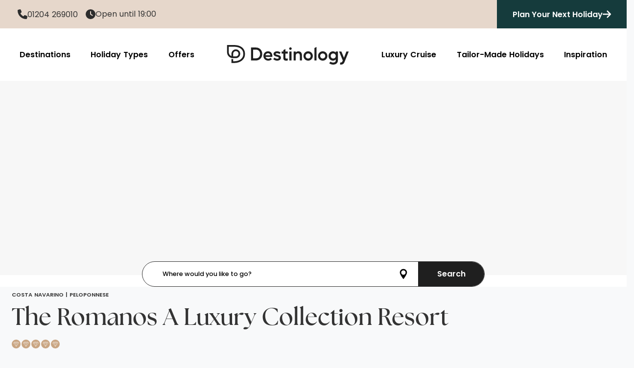

--- FILE ---
content_type: text/html; charset=utf-8
request_url: https://www.destinology.co.uk/hotels/Peloponnese/The-Romanos-A-Luxury-Collection-Resort/29084
body_size: 25946
content:
<!doctype html>
<html data-n-head-ssr lang="en" data-n-head="%7B%22lang%22:%7B%22ssr%22:%22en%22%7D%7D">
  <head >
    <meta data-n-head="ssr" charset="utf-8"><meta data-n-head="ssr" name="viewport" content="width=device-width, initial-scale=1, maximum-scale=1"><meta data-n-head="ssr" data-hid="description" name="description" content="Visit The Romanos A Luxury Collection Resort with Destinology. Find the best deals at this luxurious hotel based in Peloponnese."><title>The Romanos A Luxury Collection Resort | Peloponnese | Destinology</title><link data-n-head="ssr" rel="icon" type="image/x-icon" href="/favicon.ico"><link data-n-head="ssr" rel="preconnect" href="https://fonts.googleapis.com"><link data-n-head="ssr" rel="dns-prefetch" href="https://res.cloudinary.com"><link data-n-head="ssr" rel="preconnect" href="https://res.cloudinary.com"><link data-n-head="ssr" rel="preconnect" href="https://cdn-images.mailchimp.com"><link data-n-head="ssr" rel="preconnect" href="https://widget.trustpilot.com"><link data-n-head="ssr" rel="preconnect" href="https://www.gstatic.com"><link data-n-head="ssr" rel="canonical" href="https://www.destinology.co.uk/hotels/Peloponnese/The-Romanos-A-Luxury-Collection-Resort/29084"><script data-n-head="ssr" data-hid="gtm-script" type="c736ff0b7a091586ce32f0b9-text/javascript">window['dataLayer']=[];if(!window._gtm_init){window._gtm_init=1;(function(w,n,d,m,e,p){w[d]=(w[d]==1||n[d]=='yes'||n[d]==1||n[m]==1||(w[e]&&w[e][p]&&w[e][p]()))?1:0})(window,navigator,'doNotTrack','msDoNotTrack','external','msTrackingProtectionEnabled');(function(w,d,s,l,x,y){w[x]={};w._gtm_inject=function(i){if(w.doNotTrack||w[x][i])return;w[x][i]=1;w[l]=w[l]||[];w[l].push({'gtm.start':new Date().getTime(),event:'gtm.js'});var f=d.getElementsByTagName(s)[0],j=d.createElement(s);j.async=true;j.src='https://www.googletagmanager.com/gtm.js?id='+i;f.parentNode.insertBefore(j,f);}})(window,document,'script','dataLayer','_gtm_ids','_gtm_inject')};["GTM-5F7TR6"].forEach(function(i){window._gtm_inject(i)})</script><script data-n-head="ssr" src="https://cdn.jwplayer.com/libraries/ITgVQujA.js" type="c736ff0b7a091586ce32f0b9-text/javascript"></script><script data-n-head="ssr" src="https://cdn.jwplayer.com/libraries/ITgVQujA.js" type="c736ff0b7a091586ce32f0b9-text/javascript"></script><link rel="preload" href="/_nuxt/css/47ca85e.css" as="style"><link rel="preload" href="/_nuxt/css/005fae7.css" as="style"><link rel="preload" href="/_nuxt/css/82219ac.css" as="style"><link rel="preload" href="/_nuxt/css/3eda97b.css" as="style"><link rel="preload" href="/_nuxt/css/e5c97ff.css" as="style"><link rel="preload" href="/_nuxt/css/7fa41b8.css" as="style"><link rel="preload" href="/_nuxt/css/eb47c80.css" as="style"><link rel="preload" href="/_nuxt/css/a0ccd6a.css" as="style"><link rel="preload" href="/_nuxt/css/c1fd880.css" as="style"><link rel="preload" href="/_nuxt/css/231ca7a.css" as="style"><link rel="preload" href="/_nuxt/css/f845a18.css" as="style"><link rel="stylesheet" href="/_nuxt/css/47ca85e.css"><link rel="stylesheet" href="/_nuxt/css/005fae7.css"><link rel="stylesheet" href="/_nuxt/css/82219ac.css"><link rel="stylesheet" href="/_nuxt/css/3eda97b.css"><link rel="stylesheet" href="/_nuxt/css/e5c97ff.css"><link rel="stylesheet" href="/_nuxt/css/7fa41b8.css"><link rel="stylesheet" href="/_nuxt/css/eb47c80.css"><link rel="stylesheet" href="/_nuxt/css/a0ccd6a.css"><link rel="stylesheet" href="/_nuxt/css/c1fd880.css"><link rel="stylesheet" href="/_nuxt/css/231ca7a.css"><link rel="stylesheet" href="/_nuxt/css/f845a18.css"><style data-vue-ssr-id="data-v-05029a4a_0">.v-hl-btn[data-v-05029a4a]{position:absolute;align-self:center;z-index:1;top:0;bottom:0;display:flex;align-items:center;cursor:pointer}.v-hl-btn-prev[data-v-05029a4a]{left:0}.v-hl-btn-prev.v-hl-btn-between[data-v-05029a4a]{transform:translateX(-50%)}.v-hl-btn-next[data-v-05029a4a]{right:0}.v-hl-btn-next.v-hl-btn-between[data-v-05029a4a]{transform:translateX(50%)}.v-hl-svg[data-v-05029a4a]{width:40px;height:40px;margin:6px;padding:6px;border-radius:20px;box-sizing:border-box;background:#fff;color:#000;fill:currentColor;box-shadow:0 1px 3px rgba(0,0,0,.12),0 1px 2px rgba(0,0,0,.24)}.v-hl-container[data-v-05029a4a]{display:flex;width:100%;margin:0;padding:0;border:none;box-sizing:content-box;overflow-x:scroll;overflow-y:hidden;scroll-snap-type:x mandatory;-webkit-overflow-scrolling:touch}.v-hl-container>*[data-v-05029a4a]{flex-shrink:0;box-sizing:border-box;min-height:1px}.v-hl-snap-start>*[data-v-05029a4a]{scroll-snap-align:start}.v-hl-snap-center>*[data-v-05029a4a]{scroll-snap-align:center}.v-hl-snap-end>*[data-v-05029a4a]{scroll-snap-align:end}.v-hl-container[data-v-05029a4a]:not(.v-hl-scroll){scrollbar-width:none;-ms-overflow-style:none;padding-bottom:30px;margin-bottom:-30px;clip-path:inset(0 0 30px 0)}.v-hl-container[data-v-05029a4a]:not(.v-hl-scroll)::-webkit-scrollbar{width:0!important;height:0!important}.v-hl-responsive>*[data-v-05029a4a]{width:100%;margin-right:24px}.v-hl-responsive[data-v-05029a4a]>:last-child{margin-right:0}@media (min-width:640px){.v-hl-responsive>*[data-v-05029a4a]{width:calc((100% - 24px)/ 2)}}@media (min-width:768px){.v-hl-responsive>*[data-v-05029a4a]{width:calc((100% - 48px)/ 3)}}@media (min-width:1024px){.v-hl-responsive>*[data-v-05029a4a]{width:calc((100% - 72px)/ 4)}}@media (min-width:1280px){.v-hl-responsive>*[data-v-05029a4a]{width:calc((100% - 96px)/ 5)}}
</style>
  </head>
  <body >
    <noscript data-n-head="ssr" data-hid="gtm-noscript" data-pbody="true"><iframe src="https://www.googletagmanager.com/ns.html?id=GTM-5F7TR6&" height="0" width="0" style="display:none;visibility:hidden" title="gtm"></iframe></noscript><div data-server-rendered="true" id="__nuxt"><!----><div id="__layout"><div id="app"><header><nav id="navbar" showSearchToggle="true" class="header-top-trans" data-v-298431d4><div class="nav-header-container" data-v-298431d4><div class="nav-header-details" data-v-298431d4><div data-href class="header-top-call" data-v-298431d4><span class="nav-header-details-group trans" data-v-298431d4><svg aria-hidden="true" focusable="false" data-prefix="fas" data-icon="phone" role="img" xmlns="http://www.w3.org/2000/svg" viewBox="0 0 512 512" class="header-icon call-us-icon svg-inline--fa fa-phone" data-v-298431d4 data-v-298431d4><path fill="currentColor" d="M164.9 24.6c-7.7-18.6-28-28.5-47.4-23.2l-88 24C12.1 30.2 0 46 0 64C0 311.4 200.6 512 448 512c18 0 33.8-12.1 38.6-29.5l24-88c5.3-19.4-4.6-39.7-23.2-47.4l-96-40c-16.3-6.8-35.2-2.1-46.3 11.6L304.7 368C234.3 334.7 177.3 277.7 144 207.3L193.3 167c13.7-11.2 18.4-30 11.6-46.3l-40-96z" data-v-298431d4 data-v-298431d4></path></svg> <a id="call-us" href="tel:'01204269010'" class="InfinityNumber trans" data-v-298431d4><span class="InfinityNumber nav-header-details-text" data-v-298431d4>01204 269010</span></a></span></div> <div data-href class="header-top-times" data-v-298431d4><span class="nav-header-details-group trans" data-v-298431d4><svg aria-hidden="true" focusable="false" data-prefix="fas" data-icon="clock" role="img" xmlns="http://www.w3.org/2000/svg" viewBox="0 0 512 512" class="header-icon opening-times-icon svg-inline--fa fa-clock" data-v-298431d4 data-v-298431d4><path fill="currentColor" d="M256 0a256 256 0 1 1 0 512A256 256 0 1 1 256 0zM232 120l0 136c0 8 4 15.5 10.7 20l96 64c11 7.4 25.9 4.4 33.3-6.7s4.4-25.9-6.7-33.3L280 243.2 280 120c0-13.3-10.7-24-24-24s-24 10.7-24 24z" data-v-298431d4 data-v-298431d4></path></svg> <span class="nav-header-details-text" data-v-298431d4>Open until 19:00</span></span></div></div> <div class="nav-header-actions" data-v-298431d4><!----> <button id="planYourDestCTA" class="top-plan-your-dest-button" data-v-298431d4><span class="top-plan-text" data-v-298431d4>Plan Your Next Holiday</span> <svg aria-hidden="true" focusable="false" data-prefix="fas" data-icon="arrow-right" role="img" xmlns="http://www.w3.org/2000/svg" viewBox="0 0 448 512" class="svg-inline--fa fa-arrow-right" data-v-298431d4 data-v-298431d4><path fill="currentColor" d="M438.6 278.6c12.5-12.5 12.5-32.8 0-45.3l-160-160c-12.5-12.5-32.8-12.5-45.3 0s-12.5 32.8 0 45.3L338.8 224 32 224c-17.7 0-32 14.3-32 32s14.3 32 32 32l306.7 0L233.4 393.4c-12.5 12.5-12.5 32.8 0 45.3s32.8 12.5 45.3 0l160-160z" data-v-298431d4 data-v-298431d4></path></svg></button></div></div> <div class="main-nav-container" data-v-298431d4><div data-dropdown="destinations" class="nav-link trans" data-v-298431d4><span data-v-298431d4>Destinations</span> <div class="dropdown dest" data-v-298431d4><div class="dropdown-large-container" data-v-298431d4><div class="dropdown-column-container" data-v-298431d4><!----><!----><!----><!----><!----><!----><!----><!----><!----></div></div> <a href="/destinations" class="dropdown-footer view-dest" data-v-298431d4>View All Destinations</a></div></div> <div data-dropdown="holiday-types" class="nav-link trans" data-v-298431d4><span data-v-298431d4>Holiday Types</span> <div class="dropdown types" data-v-298431d4><a href="/holidays/all-inclusive" class="dropdown-link sub-dest" data-v-298431d4> All Inclusive Holidays </a> <a href="/holidays/family-holidays" class="dropdown-link sub-dest" data-v-298431d4> Family Holidays </a> <a href="/holidays/multi-centre-holidays" class="dropdown-link sub-dest" data-v-298431d4> Multi-Centre Holidays </a> <a href="/holidays/exclusive-benefits" class="dropdown-link sub-dest" data-v-298431d4> Exclusive Benefits </a> <a href="/holidays/last-minute-deals" class="dropdown-link sub-dest" data-v-298431d4> Last Minute Deals </a> <a href="/holidays/free-child-place-holidays" class="dropdown-link sub-dest" data-v-298431d4> Free Child Place Holidays </a> <a href="/holidays/school-holiday-travel-deals" class="dropdown-link sub-dest" data-v-298431d4> School Holiday Travel Deals </a> <a href="/holidays/summer-holidays" class="dropdown-link sub-dest" data-v-298431d4> Summer Holidays </a> <a href="/holidays/luxury-adult-only-holidays" class="dropdown-link sub-dest" data-v-298431d4> Adult Only Holidays </a> <a href="/holidays/business-class-and-first-class-flights-deals" class="dropdown-link sub-dest" data-v-298431d4> Business &amp; First Class Flights </a> <a href="/holidays/luxury-winter-sun-holidays" class="dropdown-link sub-dest" data-v-298431d4> Luxury Winter Sun Holidays </a> <a href="/holidays/luxury-golf-holidays" class="dropdown-link sub-dest" data-v-298431d4> Luxury Golf Holidays </a> <a href="/holidays/luxury-2026-holidays" class="dropdown-link sub-dest" data-v-298431d4> Luxury 2026 Holidays </a> <a href="/holidays/hotels-with-private-pools" class="dropdown-link sub-dest" data-v-298431d4> Hotels With Private Pools </a> <a href="/holidays/villa-holidays" class="dropdown-link sub-dest" data-v-298431d4> Villa Holidays </a> <a href="/holidays/city-breaks" class="dropdown-link sub-dest" data-v-298431d4> City Breaks </a></div></div> <a href="/holiday-offers" data-dropdown="offers" class="nav-link trans" data-v-298431d4>Offers</a> <a href="/" itemprop="logo" alt="Destinology" class="logo nuxt-link-active" data-v-298431d4><img src="https://res.cloudinary.com/destinology/image/upload/v1726650313/Logos/Base/Black/Black_Wide_SVG.svg" alt="Destinology" data-v-298431d4></a> <a href="https://cruise.destinology.co.uk" data-dropdown="cruise" class="nav-link trans" data-v-298431d4>Luxury Cruise</a> <a href="https://tailor-made-holidays.destinology.co.uk" data-dropdown="tailor-made" class="nav-link trans" data-v-298431d4>Tailor-Made Holidays</a> <div data-dropdown="inspiration" class="nav-link trans" data-v-298431d4><span data-v-298431d4>Inspiration</span> <div class="dropdown types" style="right:0" data-v-298431d4><a href="/blog" class="dropdown-link sub-dest" data-v-298431d4>Blog</a> <a href="/holidays/friends-of-destinology" class="dropdown-link sub-dest" data-v-298431d4>Friends of Destinology</a></div></div></div></nav> <div class="mobile-nav-fallback"><nav showSearchToggle="true" class="mobile-header" data-v-50030e72><div class="mobile-header-container" data-v-50030e72><a href="tel:01204208406" class="call-times InfinityNumber" data-v-50030e72><!----><!----><!----></a> <a href="/" itemprop="url" class="logo nuxt-link-active" data-v-50030e72><img src="https://res.cloudinary.com/destinology/image/upload/v1726650313/Logos/Base/Black/Black_Wide_SVG.svg" alt="Destinology" data-v-50030e72></a> <div class="mobile-action-buttons" data-v-50030e72><!----> <div class="menu-icon" data-v-50030e72><svg aria-hidden="true" focusable="false" data-prefix="fas" data-icon="bars" role="img" xmlns="http://www.w3.org/2000/svg" viewBox="0 0 448 512" class="svg-inline--fa fa-bars" data-v-50030e72 data-v-50030e72><path fill="currentColor" d="M0 96C0 78.3 14.3 64 32 64l384 0c17.7 0 32 14.3 32 32s-14.3 32-32 32L32 128C14.3 128 0 113.7 0 96zM0 256c0-17.7 14.3-32 32-32l384 0c17.7 0 32 14.3 32 32s-14.3 32-32 32L32 288c-17.7 0-32-14.3-32-32zM448 416c0 17.7-14.3 32-32 32L32 448c-17.7 0-32-14.3-32-32s14.3-32 32-32l384 0c17.7 0 32 14.3 32 32z" data-v-50030e72 data-v-50030e72></path></svg></div></div></div> <div id="mobileNavContainer" class="mobile-nav-container" data-v-50030e72><div class="mobile-nav-menu" data-v-50030e72><div class="mobile-menu-dropdown-item" data-v-50030e72><div data-dropdown="destinations" data-v-50030e72><span data-v-50030e72>Destinations</span> <svg aria-hidden="true" focusable="false" data-prefix="fas" data-icon="chevron-down" role="img" xmlns="http://www.w3.org/2000/svg" viewBox="0 0 512 512" class="mobile-menu-arrow svg-inline--fa fa-chevron-down" data-v-50030e72 data-v-50030e72><path fill="currentColor" d="M233.4 406.6c12.5 12.5 32.8 12.5 45.3 0l192-192c12.5-12.5 12.5-32.8 0-45.3s-32.8-12.5-45.3 0L256 338.7 86.6 169.4c-12.5-12.5-32.8-12.5-45.3 0s-12.5 32.8 0 45.3l192 192z" data-v-50030e72 data-v-50030e72></path></svg></div> <div data-dropdown-type="destinations" class="mobile-menu-dropdown-content" data-v-50030e72><a href="/destinations" data-v-50030e72>View All Destinations</a> <!----><!----><!----><!----><!----><!----><!----><!----><!----></div></div> <div class="mobile-menu-dropdown-item" data-v-50030e72><div data-dropdown="holiday-types" data-v-50030e72><span data-v-50030e72>Holiday Types</span> <svg aria-hidden="true" focusable="false" data-prefix="fas" data-icon="chevron-down" role="img" xmlns="http://www.w3.org/2000/svg" viewBox="0 0 512 512" class="mobile-menu-arrow svg-inline--fa fa-chevron-down" data-v-50030e72 data-v-50030e72><path fill="currentColor" d="M233.4 406.6c12.5 12.5 32.8 12.5 45.3 0l192-192c12.5-12.5 12.5-32.8 0-45.3s-32.8-12.5-45.3 0L256 338.7 86.6 169.4c-12.5-12.5-32.8-12.5-45.3 0s-12.5 32.8 0 45.3l192 192z" data-v-50030e72 data-v-50030e72></path></svg></div> <div data-dropdown-type="holiday-types" class="mobile-menu-dropdown-content" data-v-50030e72><a href="/holidays/all-inclusive" data-v-50030e72>All Inclusive Holidays</a> <a href="/holidays/family-holidays" data-v-50030e72>Family Holidays</a> <a href="/holidays/multi-centre-holidays" data-v-50030e72>Multi-Centre Holidays</a> <a href="/holidays/exclusive-benefits" data-v-50030e72>Exclusive Benefits</a> <a href="/holidays/last-minute-deals" data-v-50030e72>Last Minute Deals</a> <a href="/holidays/free-child-place-holidays" data-v-50030e72>Free Child Place Holidays</a> <a href="/holidays/school-holiday-travel-deals" data-v-50030e72>School Holiday Travel Deals</a> <a href="/holidays/summer-holidays" data-v-50030e72>Summer Holidays</a> <a href="/holidays/luxury-adult-only-holidays" data-v-50030e72>Adult Only Holidays</a> <a href="/holidays/business-class-and-first-class-flights-deals" data-v-50030e72>Business &amp; First Class Flights</a> <a href="/holidays/luxury-winter-sun-holidays" data-v-50030e72>Luxury Winter Sun Holidays</a> <a href="/holidays/luxury-2026-holidays" data-v-50030e72>Luxury 2026 Holidays</a> <a href="/holidays/hotels-with-private-pools" data-v-50030e72>Hotels With Private Pools</a> <a href="/holidays/villa-holidays" data-v-50030e72>Villa Holidays</a> <a href="/holidays/honeymoons" data-v-50030e72>Honeymoons</a> <a href="/holidays/luxury-weddings-abroad" data-v-50030e72>Weddings Abroad</a> <a href="/holidays/city-breaks" data-v-50030e72>City Breaks</a></div></div> <a href="/holiday-offers" class="mobile-menu-flat-item" data-v-50030e72>Offers</a> <a href="https://cruise.destinology.co.uk/" class="mobile-menu-flat-item" data-v-50030e72>Luxury Cruises</a> <a href="https://tailor-made-holidays.destinology.co.uk/" class="mobile-menu-flat-item" data-v-50030e72>Tailor-Made Holidays</a> <div class="mobile-menu-dropdown-item" data-v-50030e72><div data-dropdown="inspiration" data-v-50030e72><span data-v-50030e72>Inspiration</span> <svg aria-hidden="true" focusable="false" data-prefix="fas" data-icon="chevron-down" role="img" xmlns="http://www.w3.org/2000/svg" viewBox="0 0 512 512" class="mobile-menu-arrow svg-inline--fa fa-chevron-down" data-v-50030e72 data-v-50030e72><path fill="currentColor" d="M233.4 406.6c12.5 12.5 32.8 12.5 45.3 0l192-192c12.5-12.5 12.5-32.8 0-45.3s-32.8-12.5-45.3 0L256 338.7 86.6 169.4c-12.5-12.5-32.8-12.5-45.3 0s-12.5 32.8 0 45.3l192 192z" data-v-50030e72 data-v-50030e72></path></svg></div> <div data-dropdown-type="inspiration" class="mobile-menu-dropdown-content" data-v-50030e72><a href="/blog" data-v-50030e72>Blog</a> <a href="/holidays/friends-of-destinology" data-v-50030e72>Friends of Destinology</a></div></div> <div class="mobile-menu-dropdown-item" data-v-50030e72><div data-dropdown="useful-links" data-v-50030e72><span data-v-50030e72>Useful Links</span> <svg aria-hidden="true" focusable="false" data-prefix="fas" data-icon="chevron-down" role="img" xmlns="http://www.w3.org/2000/svg" viewBox="0 0 512 512" class="mobile-menu-arrow svg-inline--fa fa-chevron-down" data-v-50030e72 data-v-50030e72><path fill="currentColor" d="M233.4 406.6c12.5 12.5 32.8 12.5 45.3 0l192-192c12.5-12.5 12.5-32.8 0-45.3s-32.8-12.5-45.3 0L256 338.7 86.6 169.4c-12.5-12.5-32.8-12.5-45.3 0s-12.5 32.8 0 45.3l192 192z" data-v-50030e72 data-v-50030e72></path></svg></div> <div data-dropdown-type="useful-links" class="mobile-menu-dropdown-content" data-v-50030e72><a href="/about-destinology" data-v-50030e72>
            About Us
          </a> <a href="/contact-destinology" data-v-50030e72>
            Contact Us
          </a> <a href="/frequently-asked-questions" data-v-50030e72>
            FAQ
          </a> <a href="https://www.covered2go.co.uk/profile/destinology" target="_blank" data-v-50030e72>
            Travel Insurance
          </a></div></div></div> <div class="mobile-nav-footer" data-v-50030e72><a href="tel:01204208406" class="InfinityNumber large-call-times" data-v-50030e72><div class="phone-pair" data-v-50030e72><svg aria-hidden="true" focusable="false" data-prefix="fas" data-icon="phone" role="img" xmlns="http://www.w3.org/2000/svg" viewBox="0 0 512 512" class="svg-inline--fa fa-phone" data-v-50030e72 data-v-50030e72><path fill="currentColor" d="M164.9 24.6c-7.7-18.6-28-28.5-47.4-23.2l-88 24C12.1 30.2 0 46 0 64C0 311.4 200.6 512 448 512c18 0 33.8-12.1 38.6-29.5l24-88c5.3-19.4-4.6-39.7-23.2-47.4l-96-40c-16.3-6.8-35.2-2.1-46.3 11.6L304.7 368C234.3 334.7 177.3 277.7 144 207.3L193.3 167c13.7-11.2 18.4-30 11.6-46.3l-40-96z" data-v-50030e72 data-v-50030e72></path></svg> <span class="InfinityNumber" data-v-50030e72>01204 269010</span></div> <div class="time-pair" data-v-50030e72><svg aria-hidden="true" focusable="false" data-prefix="fas" data-icon="clock" role="img" xmlns="http://www.w3.org/2000/svg" viewBox="0 0 512 512" class="svg-inline--fa fa-clock" data-v-50030e72 data-v-50030e72><path fill="currentColor" d="M256 0a256 256 0 1 1 0 512A256 256 0 1 1 256 0zM232 120l0 136c0 8 4 15.5 10.7 20l96 64c11 7.4 25.9 4.4 33.3-6.7s4.4-25.9-6.7-33.3L280 243.2 280 120c0-13.3-10.7-24-24-24s-24 10.7-24 24z" data-v-50030e72 data-v-50030e72></path></svg> <span data-v-50030e72>Open until 19:00</span></div></a> <button id="pydMobileCTA" class="mobile-pyd-cta" data-v-50030e72><span class="mobile-pyd-text" data-v-50030e72>Plan Your Next Holiday</span> <svg aria-hidden="true" focusable="false" data-prefix="fas" data-icon="arrow-right" role="img" xmlns="http://www.w3.org/2000/svg" viewBox="0 0 448 512" class="svg-inline--fa fa-arrow-right" data-v-50030e72 data-v-50030e72><path fill="currentColor" d="M438.6 278.6c12.5-12.5 12.5-32.8 0-45.3l-160-160c-12.5-12.5-32.8-12.5-45.3 0s-12.5 32.8 0 45.3L338.8 224 32 224c-17.7 0-32 14.3-32 32s14.3 32 32 32l306.7 0L233.4 393.4c-12.5 12.5-12.5 32.8 0 45.3s32.8 12.5 45.3 0l160-160z" data-v-50030e72 data-v-50030e72></path></svg></button></div></div></nav></div></header> <div><div id="hotelBanner" accommodation="[object Object]" class="hotel-banner-container" style="padding-top:30.91%;"><!----></div> <div id="topOfHotelContent"></div> <div id="searchBox" showOnLoad="true" homePage="home" class="search-box" data-v-474e8bb5><div class="search-box-container home" data-v-474e8bb5><div class="search-container container simple-search" data-v-474e8bb5><div class="search-form-container" data-v-03dd196f data-v-474e8bb5><form autocomplete="off" class="search-form" data-v-03dd196f><div simple="true" class="search-form-group search-holiday-group full" data-v-03dd196f><div class="br-auto-complete"><input id="holidaySearchDestination" type="text" placeholder="Where would you like to go?" value="" class="search-form-control outline-form location"> <ul class="auto-complete-dropdown"><!----></ul></div> <!----></div> <button type="button" class="btn btn-filled btn-black search-submit simple" data-v-03dd196f><span data-v-03dd196f>Search</span></button></form></div></div> <!----></div></div> <div class="page-section container"><div class="hotel-overlay-top-line"><div class="location-card-breadcrumb"><span>
            Costa Navarino  | 
          </span><span>
            Peloponnese
          </span></div> <div class="hotel-overlay-chip-container"><!----> <!----></div></div> <h1 class="hotel-details-name">
          The Romanos A Luxury Collection Resort
        </h1> <span class="destinology-rating"><span aria-hidden="true" class="star purple-star"><svg width="18" height="18" version="1.1" viewBox="0 0 39 39" xml:space="preserve" xmlns="http://www.w3.org/2000/svg"><circle cx="19.5" cy="19.5" r="19.5" class="st0"></circle> <path d="m31.9 15.1v-0.1-0.1-0.1l-4.1-5-0.1-0.1h-0.1-0.2-15.7-0.2s-0.1 0-0.1 0.1l-4.1 5v0.1 0.1 0.1 0.1l12 15.7 0.1 0.1h0.2 0.2l0.1-0.1 12-15.7c0 0.1-0.1 0.1 0-0.1v0 0zm-20.3-4.3 2.2 3.8h-5.4zm19 3.8h-5.4l2.2-3.8zm-10 14 4.2-13.2h5.9l-1.9 2.5zm-12.2-13.1h5.9l4.2 13.2zm15.1-0.9h-7.9l4-4zm-3-4.1h6.2l-2.3 3.9zm-5.9 3.9-2.3-3.9h6.1zm9.3 1.1-4.4 13.9-4.4-13.9z" class="st1"></path></svg></span><span aria-hidden="true" class="star purple-star"><svg width="18" height="18" version="1.1" viewBox="0 0 39 39" xml:space="preserve" xmlns="http://www.w3.org/2000/svg"><circle cx="19.5" cy="19.5" r="19.5" class="st0"></circle> <path d="m31.9 15.1v-0.1-0.1-0.1l-4.1-5-0.1-0.1h-0.1-0.2-15.7-0.2s-0.1 0-0.1 0.1l-4.1 5v0.1 0.1 0.1 0.1l12 15.7 0.1 0.1h0.2 0.2l0.1-0.1 12-15.7c0 0.1-0.1 0.1 0-0.1v0 0zm-20.3-4.3 2.2 3.8h-5.4zm19 3.8h-5.4l2.2-3.8zm-10 14 4.2-13.2h5.9l-1.9 2.5zm-12.2-13.1h5.9l4.2 13.2zm15.1-0.9h-7.9l4-4zm-3-4.1h6.2l-2.3 3.9zm-5.9 3.9-2.3-3.9h6.1zm9.3 1.1-4.4 13.9-4.4-13.9z" class="st1"></path></svg></span><span aria-hidden="true" class="star purple-star"><svg width="18" height="18" version="1.1" viewBox="0 0 39 39" xml:space="preserve" xmlns="http://www.w3.org/2000/svg"><circle cx="19.5" cy="19.5" r="19.5" class="st0"></circle> <path d="m31.9 15.1v-0.1-0.1-0.1l-4.1-5-0.1-0.1h-0.1-0.2-15.7-0.2s-0.1 0-0.1 0.1l-4.1 5v0.1 0.1 0.1 0.1l12 15.7 0.1 0.1h0.2 0.2l0.1-0.1 12-15.7c0 0.1-0.1 0.1 0-0.1v0 0zm-20.3-4.3 2.2 3.8h-5.4zm19 3.8h-5.4l2.2-3.8zm-10 14 4.2-13.2h5.9l-1.9 2.5zm-12.2-13.1h5.9l4.2 13.2zm15.1-0.9h-7.9l4-4zm-3-4.1h6.2l-2.3 3.9zm-5.9 3.9-2.3-3.9h6.1zm9.3 1.1-4.4 13.9-4.4-13.9z" class="st1"></path></svg></span><span aria-hidden="true" class="star purple-star"><svg width="18" height="18" version="1.1" viewBox="0 0 39 39" xml:space="preserve" xmlns="http://www.w3.org/2000/svg"><circle cx="19.5" cy="19.5" r="19.5" class="st0"></circle> <path d="m31.9 15.1v-0.1-0.1-0.1l-4.1-5-0.1-0.1h-0.1-0.2-15.7-0.2s-0.1 0-0.1 0.1l-4.1 5v0.1 0.1 0.1 0.1l12 15.7 0.1 0.1h0.2 0.2l0.1-0.1 12-15.7c0 0.1-0.1 0.1 0-0.1v0 0zm-20.3-4.3 2.2 3.8h-5.4zm19 3.8h-5.4l2.2-3.8zm-10 14 4.2-13.2h5.9l-1.9 2.5zm-12.2-13.1h5.9l4.2 13.2zm15.1-0.9h-7.9l4-4zm-3-4.1h6.2l-2.3 3.9zm-5.9 3.9-2.3-3.9h6.1zm9.3 1.1-4.4 13.9-4.4-13.9z" class="st1"></path></svg></span><span aria-hidden="true" class="star purple-star"><svg width="18" height="18" version="1.1" viewBox="0 0 39 39" xml:space="preserve" xmlns="http://www.w3.org/2000/svg"><circle cx="19.5" cy="19.5" r="19.5" class="st0"></circle> <path d="m31.9 15.1v-0.1-0.1-0.1l-4.1-5-0.1-0.1h-0.1-0.2-15.7-0.2s-0.1 0-0.1 0.1l-4.1 5v0.1 0.1 0.1 0.1l12 15.7 0.1 0.1h0.2 0.2l0.1-0.1 12-15.7c0 0.1-0.1 0.1 0-0.1v0 0zm-20.3-4.3 2.2 3.8h-5.4zm19 3.8h-5.4l2.2-3.8zm-10 14 4.2-13.2h5.9l-1.9 2.5zm-12.2-13.1h5.9l4.2 13.2zm15.1-0.9h-7.9l4-4zm-3-4.1h6.2l-2.3 3.9zm-5.9 3.9-2.3-3.9h6.1zm9.3 1.1-4.4 13.9-4.4-13.9z" class="st1"></path></svg></span> <!----></span></div> <div class="page-section container mobile-container"><!----></div> <div class="container mobile-container"><div id="OverviewContainer" class="row hotel-page-section-container col-md-12"><div class="col-md-8"><div class="hotel-ioo-container" style="background-image:url(https://res.cloudinary.com/destinology/image/upload/q_auto,f_auto/v1727104048/Textures/Wine/4.png);"><div class="hotel-ioo-header"><span class="dest-logo-small"><svg width="32" height="32" version="1.1" viewBox="0 0 48 48" xmlns="http://www.w3.org/2000/svg"><path d="m23.349 16.244c0.06372-0.00125 0.12744-0.0025 0.18991-0.0025 1.8679 0 3.627 0.71375 4.9677 2.0212 1.3868 1.3525 2.1502 3.1638 2.1502 5.1 0 3.9288-3.1935 7.11-7.1317 7.1225-1.7767 0.00625-7.1054 0.045-7.1054 0.045v-6.9538c0-3.945 3.1085-7.2325 6.9293-7.3325m21.987-3.6525c-1.7442-3.0562-4.0494-5.5625-6.8518-7.45-2.74-1.8438-5.8548-3.1825-9.2582-3.9775-3.3035-0.77375-6.6331-1.1638-9.8979-1.1638h-19.328l0.099953 19.25c0.02124 4.2675 1.7055 8.2712 4.739 11.272 1.9766 1.955 4.373 3.3312 6.9817 4.0475 2.3139 0.445 4.4042 0.5525 4.6253 0.5625l7.0917-0.04625c6.462 0 11.718-5.2588 11.718-11.724 0-3.1875-1.2569-6.1688-3.5396-8.395-2.2814-2.225-5.295-3.405-8.486-3.3238-6.2908 0.16125-11.41 5.515-11.41 11.932v6.1438c-1.3844-0.55625-2.6563-1.3888-3.7495-2.4688-2.159-2.1375-3.3572-4.9875-3.3734-8.0262l-0.073715-14.625h14.704c2.9124 0 5.891 0.35125 8.8521 1.0438 2.8574 0.6675 5.4612 1.7838 7.7364 3.315 2.2102 1.4888 4.0356 3.4788 5.425 5.9125 1.3669 2.395 2.059 5.4662 2.059 9.1288 0 3.3762-0.69093 6.2888-2.0553 8.66-1.3981 2.4312-3.2347 4.4512-5.4599 6.0038-2.2864 1.595-4.9027 2.7925-7.7739 3.5575-2.9399 0.78125-5.8947 1.1788-8.7834 1.1788h-2.9074v-5.6625c-0.79088-0.03-3.4284-0.27125-4.6003-0.5675l0.0012495 10.83h7.5065c3.2885 0 6.6419-0.44875 9.9666-1.3338 3.3909-0.90125 6.4945-2.3238 9.2219-4.2288 2.7849-1.9425 5.0776-4.46 6.8156-7.4825 1.7704-3.0775 2.6675-6.765 2.6675-10.955 0-4.4725-0.89583-8.31-2.6638-11.409" fill-rule="evenodd"></path></svg></span> <h3 class="hotel-ioo-title">In Our Opinion</h3></div> <div class="hotel-ioo-body"><span class="hotel-ioo-text"><p>&lsquo;A well laid out resort with plenty of activities that will appeal to couples and families alike. Children&rsquo;s clubs are contemporary and welcoming, and the resort ensures a careful balance of excitement&nbsp;and tranquillity is maintained to keep everyone happy.&rsquo;</p>

<p>&nbsp;</p>
</span></div></div> </div> <div accommodation="[object Object]" class="col-md-4" data-v-0a8c3854><div class="hotel-cta container" data-v-0a8c3854><!----> <div class="hp-usp-container" data-v-0a8c3854><div class="hp-usp-body" data-v-0a8c3854><div class="hp-usp-item" data-v-68e0f62c data-v-0a8c3854><!----><!----><!----></div><div class="hp-usp-item" data-v-68e0f62c data-v-0a8c3854><!----><!----><!----></div><div class="hp-usp-item" data-v-68e0f62c data-v-0a8c3854><!----><!----><!----></div></div> <div class="hp-usp-action-buttons" data-v-0a8c3854><button type="button" class="offer-button btn-outlined btn-marine" style="border-radius:12px 0px 0px 12px;" data-v-0a8c3854><svg aria-hidden="true" focusable="false" data-prefix="fas" data-icon="envelope" role="img" xmlns="http://www.w3.org/2000/svg" viewBox="0 0 512 512" class="icon-size-20 svg-inline--fa fa-envelope" data-v-0a8c3854 data-v-0a8c3854><path fill="currentColor" d="M48 64C21.5 64 0 85.5 0 112c0 15.1 7.1 29.3 19.2 38.4L236.8 313.6c11.4 8.5 27 8.5 38.4 0L492.8 150.4c12.1-9.1 19.2-23.3 19.2-38.4c0-26.5-21.5-48-48-48L48 64zM0 176L0 384c0 35.3 28.7 64 64 64l384 0c35.3 0 64-28.7 64-64l0-208L294.4 339.2c-22.8 17.1-54 17.1-76.8 0L0 176z" data-v-0a8c3854 data-v-0a8c3854></path></svg>
          Enquire Now
        </button> <a type="button" href="tel:01204269010" class="offer-button btn-filled btn-marine InfinityNumber" data-v-0a8c3854><svg aria-hidden="true" focusable="false" data-prefix="fas" data-icon="phone" role="img" xmlns="http://www.w3.org/2000/svg" viewBox="0 0 512 512" class="icon-size-20 svg-inline--fa fa-phone" data-v-0a8c3854 data-v-0a8c3854><path fill="currentColor" d="M164.9 24.6c-7.7-18.6-28-28.5-47.4-23.2l-88 24C12.1 30.2 0 46 0 64C0 311.4 200.6 512 448 512c18 0 33.8-12.1 38.6-29.5l24-88c5.3-19.4-4.6-39.7-23.2-47.4l-96-40c-16.3-6.8-35.2-2.1-46.3 11.6L304.7 368C234.3 334.7 177.3 277.7 144 207.3L193.3 167c13.7-11.2 18.4-30 11.6-46.3l-40-96z" data-v-0a8c3854 data-v-0a8c3854></path></svg>
          Call Now
        </a></div></div></div></div></div> <div id="LocationContainer" accommodation="[object Object]" class="row hotel-page-section-container col-md-12"><div class="col-md-8 col-xs-12"><h3 class="hp-page-section-title">Location</h3> <span class="hotel-page-text-wrapper"><p>Situated on Costa Navarino located in the Greek region of Messinia in the Southwest Peloponnese.&nbsp;The Romanos A Luxury Collection Resort sits around a 40&nbsp;minute drive from Kalamata International Airport.&nbsp;</p>

<p><strong>Nearby Attractions Include:</strong></p>

<ul>
	<li>Mycenean Palace of Nestor at Pylos&nbsp;&ndash; 4.8 miles&nbsp;</li>
	<li>Kalamaris Waterfall&nbsp;&ndash; 6.8 miles</li>
	<li>Sphaktiria Beach&nbsp;&ndash; 7.1 miles</li>
</ul>
</span></div> <div class="col-md-4 col-xs-12"><!----></div></div> <div id="RoomsContainer" accommodation="[object Object]" class="featured-rooms-container col-md-12"><h3 class="hp-page-section-title">Room Options</h3> <!----></div> <div id="OffersContainer" accommodation="[object Object]" class="hotel-page-section-container col-md-12"><h3 class="hp-page-section-title">Offers</h3> <div class="container hotel-priority-offer-section"><!----></div></div> <div id="FacilitiesContainer" class="hotel-page-section-container col-md-12"><h3 class="hp-page-section-title">
      Facilities
  </h3> <div class="hp-page-section-body"><span class="hotel-page-text-wrapper"><p><strong>Leisure</strong></p>

<ul>
	<li>5 outdoor swimming pools, including 1 adults only pool</li>
	<li>Fitness centre</li>
	<li>Bicycle rental</li>
	<li>Cycling tours</li>
	<li>Hiking</li>
	<li>Beach yoga</li>
</ul>

<p><strong>Services</strong></p>

<ul>
	<li>Wi-Fi</li>
	<li>On-site parking</li>
	<li>Medical services available</li>
	<li>Laundry facilities</li>
	<li>Luggage storage</li>
	<li>Tour desk</li>
	<li>Hairdresser</li>
	<li>24-hour concierge</li>
	<li>Boutique</li>
</ul>

<p><strong>Land Sports</strong></p>

<ul>
	<li>Mouratoglou Tennis centre &amp; camp</li>
	<li>NBA Basketball camp</li>
	<li>FC Bayern Football camp</li>
	<li>Indoor climbing wall</li>
	<li>Rock climbing</li>
	<li>Padel&nbsp;</li>
	<li>Pickleball</li>
	<li>Cycling&nbsp;</li>
	<li>Hiking&nbsp;</li>
</ul>

<p><strong>Water Sports (located at the W Costa Navarino)</strong></p>

<ul>
	<li>Water skiing</li>
	<li>Wakeboarding</li>
	<li>Snorkelling</li>
	<li>Sea yachting</li>
	<li>Surfing</li>
	<li>Kitesurfing</li>
	<li>Stand up paddle</li>
	<li>Kayaking</li>
	<li>Wind surfing</li>
</ul>

<p><strong>Anzoe Spa</strong><br />
Working with the Greek maxim &lsquo;a healthy mind in a healthy body&rsquo; the Anazoe Spa creates a serene sanctuary where treatments based on the teachings of Hippocrates with rejuvenate your whole being.</p>

<ul>
	<li>Relaxation areas</li>
	<li>Hydrotherapy</li>
	<li>Floating pools</li>
	<li>Ice-grotto rooms</li>
	<li>Mist showers&nbsp;</li>
	<li>Herbal saunas</li>
</ul>
</span></div></div> <div id="DiningContainer" class="row hotel-page-section-container col-md-12"><h3 class="hp-page-section-title">Restaurants and Cafés</h3> <div class="hp-page-section-body"><div id="diningDropdown-0" data-active="false" class="hp-dining-option-dropdown"><div class="hp-dining-option-dropdown-header"><span>Pero</span> <svg aria-hidden="true" focusable="false" data-prefix="fas" data-icon="chevron-down" role="img" xmlns="http://www.w3.org/2000/svg" viewBox="0 0 512 512" class="icon-size-16 svg-inline--fa fa-chevron-down" style="transform:rotate(0deg);"><path fill="currentColor" d="M233.4 406.6c12.5 12.5 32.8 12.5 45.3 0l192-192c12.5-12.5 12.5-32.8 0-45.3s-32.8-12.5-45.3 0L256 338.7 86.6 169.4c-12.5-12.5-32.8-12.5-45.3 0s-12.5 32.8 0 45.3l192 192z"></path></svg></div> <div class="hp-dining-option-dropdown-body" style="max-height: 0px"><span>Start your day on a range of healthy and locally produced food from a broad breakfast buffet. Enjoy traditional Greek yoghurt, honey and pastries. Open 07:30 – 11:00 for breakfast and 19:00 – 23:00 for dinner.</span></div></div><div id="diningDropdown-1" data-active="false" class="hp-dining-option-dropdown"><div class="hp-dining-option-dropdown-header"><span>Armyra</span> <svg aria-hidden="true" focusable="false" data-prefix="fas" data-icon="chevron-down" role="img" xmlns="http://www.w3.org/2000/svg" viewBox="0 0 512 512" class="icon-size-16 svg-inline--fa fa-chevron-down" style="transform:rotate(0deg);"><path fill="currentColor" d="M233.4 406.6c12.5 12.5 32.8 12.5 45.3 0l192-192c12.5-12.5 12.5-32.8 0-45.3s-32.8-12.5-45.3 0L256 338.7 86.6 169.4c-12.5-12.5-32.8-12.5-45.3 0s-12.5 32.8 0 45.3l192 192z"></path></svg></div> <div class="hp-dining-option-dropdown-body" style="max-height: 0px"><span><p>Enjoy only the freshest, most delicious seafood, sourced directly from local fisherman. Local herbs, vegetables and olive oil are used to create soul-lifting dishes such as lobster risotto, bitter apple and fresh fish dishes&nbsp;created by Acclaimed Chef Yorgos Papaioannou.</p>
</span></div></div><div id="diningDropdown-2" data-active="false" class="hp-dining-option-dropdown"><div class="hp-dining-option-dropdown-header"><span>Parafrasi By CTC</span> <svg aria-hidden="true" focusable="false" data-prefix="fas" data-icon="chevron-down" role="img" xmlns="http://www.w3.org/2000/svg" viewBox="0 0 512 512" class="icon-size-16 svg-inline--fa fa-chevron-down" style="transform:rotate(0deg);"><path fill="currentColor" d="M233.4 406.6c12.5 12.5 32.8 12.5 45.3 0l192-192c12.5-12.5 12.5-32.8 0-45.3s-32.8-12.5-45.3 0L256 338.7 86.6 169.4c-12.5-12.5-32.8-12.5-45.3 0s-12.5 32.8 0 45.3l192 192z"></path></svg></div> <div class="hp-dining-option-dropdown-body" style="max-height: 0px"><span><p>Elevated comfort food, crafted with the finest Messinian ingredients and produce - reimagined through an innovative vision by Michelin-starred CTC restaurant and renowned Chef Alexandros Tsiotinis.</p>
</span></div></div><div id="diningDropdown-3" data-active="false" class="hp-dining-option-dropdown"><div class="hp-dining-option-dropdown-header"><span>Flame</span> <svg aria-hidden="true" focusable="false" data-prefix="fas" data-icon="chevron-down" role="img" xmlns="http://www.w3.org/2000/svg" viewBox="0 0 512 512" class="icon-size-16 svg-inline--fa fa-chevron-down" style="transform:rotate(0deg);"><path fill="currentColor" d="M233.4 406.6c12.5 12.5 32.8 12.5 45.3 0l192-192c12.5-12.5 12.5-32.8 0-45.3s-32.8-12.5-45.3 0L256 338.7 86.6 169.4c-12.5-12.5-32.8-12.5-45.3 0s-12.5 32.8 0 45.3l192 192z"></path></svg></div> <div class="hp-dining-option-dropdown-body" style="max-height: 0px"><span>Flame serves excellent signature cuts on large wooden platters. All food is created using fresh produce, fresh herb and vegetables from local small-scale producers. Open 08:00 – 23:00.</span></div></div><div id="diningDropdown-4" data-active="false" class="hp-dining-option-dropdown"><div class="hp-dining-option-dropdown-header"><span>Da Luigi</span> <svg aria-hidden="true" focusable="false" data-prefix="fas" data-icon="chevron-down" role="img" xmlns="http://www.w3.org/2000/svg" viewBox="0 0 512 512" class="icon-size-16 svg-inline--fa fa-chevron-down" style="transform:rotate(0deg);"><path fill="currentColor" d="M233.4 406.6c12.5 12.5 32.8 12.5 45.3 0l192-192c12.5-12.5 12.5-32.8 0-45.3s-32.8-12.5-45.3 0L256 338.7 86.6 169.4c-12.5-12.5-32.8-12.5-45.3 0s-12.5 32.8 0 45.3l192 192z"></path></svg></div> <div class="hp-dining-option-dropdown-body" style="max-height: 0px"><span>An authentic Italian experience that incorporates a creative and modern take on favourite Italian cuisine. There is an antipasta buffet, an a la carte section and the prospect of traditional pizza making. Open 19:00 – 23:00.</span></div></div><div id="diningDropdown-5" data-active="false" class="hp-dining-option-dropdown"><div class="hp-dining-option-dropdown-header"><span>Division 16</span> <svg aria-hidden="true" focusable="false" data-prefix="fas" data-icon="chevron-down" role="img" xmlns="http://www.w3.org/2000/svg" viewBox="0 0 512 512" class="icon-size-16 svg-inline--fa fa-chevron-down" style="transform:rotate(0deg);"><path fill="currentColor" d="M233.4 406.6c12.5 12.5 32.8 12.5 45.3 0l192-192c12.5-12.5 12.5-32.8 0-45.3s-32.8-12.5-45.3 0L256 338.7 86.6 169.4c-12.5-12.5-32.8-12.5-45.3 0s-12.5 32.8 0 45.3l192 192z"></path></svg></div> <div class="hp-dining-option-dropdown-body" style="max-height: 0px"><span><p>Travel back to the glory days and taste timeless grilled favourites. This 1960s inspired USA diner also features an ice cream counter, afternoon entertainment, ten-pin bowling, video games&nbsp;and karaoke</p>
</span></div></div><div id="diningDropdown-6" data-active="false" class="hp-dining-option-dropdown"><div class="hp-dining-option-dropdown-header"><span>Souvlakerie</span> <svg aria-hidden="true" focusable="false" data-prefix="fas" data-icon="chevron-down" role="img" xmlns="http://www.w3.org/2000/svg" viewBox="0 0 512 512" class="icon-size-16 svg-inline--fa fa-chevron-down" style="transform:rotate(0deg);"><path fill="currentColor" d="M233.4 406.6c12.5 12.5 32.8 12.5 45.3 0l192-192c12.5-12.5 12.5-32.8 0-45.3s-32.8-12.5-45.3 0L256 338.7 86.6 169.4c-12.5-12.5-32.8-12.5-45.3 0s-12.5 32.8 0 45.3l192 192z"></path></svg></div> <div class="hp-dining-option-dropdown-body" style="max-height: 0px"><span>In a rush? Not quite hungry enough for dinner but feeling a little peckish? The Souvlakerie is your saviour, serving delicious traditional Greek souvlaki wrapped in grilled pita bread, accompanied by golden fries cooked in Messinian extra virgin olive oil. Open 13:00 – 20:00.</span></div></div><div id="diningDropdown-7" data-active="false" class="hp-dining-option-dropdown"><div class="hp-dining-option-dropdown-header"><span>Kafenio &amp; Deli</span> <svg aria-hidden="true" focusable="false" data-prefix="fas" data-icon="chevron-down" role="img" xmlns="http://www.w3.org/2000/svg" viewBox="0 0 512 512" class="icon-size-16 svg-inline--fa fa-chevron-down" style="transform:rotate(0deg);"><path fill="currentColor" d="M233.4 406.6c12.5 12.5 32.8 12.5 45.3 0l192-192c12.5-12.5 12.5-32.8 0-45.3s-32.8-12.5-45.3 0L256 338.7 86.6 169.4c-12.5-12.5-32.8-12.5-45.3 0s-12.5 32.8 0 45.3l192 192z"></path></svg></div> <div class="hp-dining-option-dropdown-body" style="max-height: 0px"><span><p>Kafenio &amp; Deli is a new take on coffee house culture, traditional local meze with ouzo, regional pastries and cheeses and cold cuts. Open 11:00 &ndash; 22:00.</p>
</span></div></div><div id="diningDropdown-8" data-active="false" class="hp-dining-option-dropdown"><div class="hp-dining-option-dropdown-header"><span>Barbouni</span> <svg aria-hidden="true" focusable="false" data-prefix="fas" data-icon="chevron-down" role="img" xmlns="http://www.w3.org/2000/svg" viewBox="0 0 512 512" class="icon-size-16 svg-inline--fa fa-chevron-down" style="transform:rotate(0deg);"><path fill="currentColor" d="M233.4 406.6c12.5 12.5 32.8 12.5 45.3 0l192-192c12.5-12.5 12.5-32.8 0-45.3s-32.8-12.5-45.3 0L256 338.7 86.6 169.4c-12.5-12.5-32.8-12.5-45.3 0s-12.5 32.8 0 45.3l192 192z"></path></svg></div> <div class="hp-dining-option-dropdown-body" style="max-height: 0px"><span>Adjacent to the Dunes Beach, Barbouni is a unique beachside locale serving freshly caught fish and signature dishes paired with chilled Greek wines. Open 11:00 – 18:00.</span></div></div><div id="diningDropdown-9" data-active="false" class="hp-dining-option-dropdown"><div class="hp-dining-option-dropdown-header"><span>Nargile</span> <svg aria-hidden="true" focusable="false" data-prefix="fas" data-icon="chevron-down" role="img" xmlns="http://www.w3.org/2000/svg" viewBox="0 0 512 512" class="icon-size-16 svg-inline--fa fa-chevron-down" style="transform:rotate(0deg);"><path fill="currentColor" d="M233.4 406.6c12.5 12.5 32.8 12.5 45.3 0l192-192c12.5-12.5 12.5-32.8 0-45.3s-32.8-12.5-45.3 0L256 338.7 86.6 169.4c-12.5-12.5-32.8-12.5-45.3 0s-12.5 32.8 0 45.3l192 192z"></path></svg></div> <div class="hp-dining-option-dropdown-body" style="max-height: 0px"><span>Expose your taste buds to exotic Lebanese cuisine at Nargile. Within its warm and colourful surroundings, you can enjoy a range of grilled Lebanese meats, flat breads and salads. Indoor and outdoor seating is available. Open 19:30 – 23:00.</span></div></div><div id="diningDropdown-10" data-active="false" class="hp-dining-option-dropdown"><div class="hp-dining-option-dropdown-header"><span>Onuki</span> <svg aria-hidden="true" focusable="false" data-prefix="fas" data-icon="chevron-down" role="img" xmlns="http://www.w3.org/2000/svg" viewBox="0 0 512 512" class="icon-size-16 svg-inline--fa fa-chevron-down" style="transform:rotate(0deg);"><path fill="currentColor" d="M233.4 406.6c12.5 12.5 32.8 12.5 45.3 0l192-192c12.5-12.5 12.5-32.8 0-45.3s-32.8-12.5-45.3 0L256 338.7 86.6 169.4c-12.5-12.5-32.8-12.5-45.3 0s-12.5 32.8 0 45.3l192 192z"></path></svg></div> <div class="hp-dining-option-dropdown-body" style="max-height: 0px"><span><p>Onuki is a fusion Japanese restaurant that doubles as a cocktail bar. Indoor and outdoor seating is available in a cosmopolitan setting. Open 19:30 &ndash; 23:00.</p>
</span></div></div><div id="diningDropdown-11" data-active="false" class="hp-dining-option-dropdown"><div class="hp-dining-option-dropdown-header"><span>Kayak Ice Cream</span> <svg aria-hidden="true" focusable="false" data-prefix="fas" data-icon="chevron-down" role="img" xmlns="http://www.w3.org/2000/svg" viewBox="0 0 512 512" class="icon-size-16 svg-inline--fa fa-chevron-down" style="transform:rotate(0deg);"><path fill="currentColor" d="M233.4 406.6c12.5 12.5 32.8 12.5 45.3 0l192-192c12.5-12.5 12.5-32.8 0-45.3s-32.8-12.5-45.3 0L256 338.7 86.6 169.4c-12.5-12.5-32.8-12.5-45.3 0s-12.5 32.8 0 45.3l192 192z"></path></svg></div> <div class="hp-dining-option-dropdown-body" style="max-height: 0px"><span>Greek ice cream is renowned for its flavours, and the Kayak is a great stop off for a mid-day treat.</span></div></div><div id="diningDropdown-12" data-active="false" class="hp-dining-option-dropdown"><div class="hp-dining-option-dropdown-header"><span>In-room Dining</span> <svg aria-hidden="true" focusable="false" data-prefix="fas" data-icon="chevron-down" role="img" xmlns="http://www.w3.org/2000/svg" viewBox="0 0 512 512" class="icon-size-16 svg-inline--fa fa-chevron-down" style="transform:rotate(0deg);"><path fill="currentColor" d="M233.4 406.6c12.5 12.5 32.8 12.5 45.3 0l192-192c12.5-12.5 12.5-32.8 0-45.3s-32.8-12.5-45.3 0L256 338.7 86.6 169.4c-12.5-12.5-32.8-12.5-45.3 0s-12.5 32.8 0 45.3l192 192z"></path></svg></div> <div class="hp-dining-option-dropdown-body" style="max-height: 0px"><span>Enjoy nutritious snacks and sinful dishes in the heart of your own suite or villa. There is a full menu book located in your room.</span></div></div><div id="diningDropdown-13" data-active="false" class="hp-dining-option-dropdown"><div class="hp-dining-option-dropdown-header"><span>Private Dining</span> <svg aria-hidden="true" focusable="false" data-prefix="fas" data-icon="chevron-down" role="img" xmlns="http://www.w3.org/2000/svg" viewBox="0 0 512 512" class="icon-size-16 svg-inline--fa fa-chevron-down" style="transform:rotate(0deg);"><path fill="currentColor" d="M233.4 406.6c12.5 12.5 32.8 12.5 45.3 0l192-192c12.5-12.5 12.5-32.8 0-45.3s-32.8-12.5-45.3 0L256 338.7 86.6 169.4c-12.5-12.5-32.8-12.5-45.3 0s-12.5 32.8 0 45.3l192 192z"></path></svg></div> <div class="hp-dining-option-dropdown-body" style="max-height: 0px"><span>Whether you’re enjoying a special night with your one and only, or your preparing for a surprise party, the hotel can arrange a memorable event in a venue inside or outside. There is a wide variety of delights from an extensive menu.</span></div></div><div id="diningDropdown-14" data-active="false" class="hp-dining-option-dropdown"><div class="hp-dining-option-dropdown-header"><span>Chef's Table</span> <svg aria-hidden="true" focusable="false" data-prefix="fas" data-icon="chevron-down" role="img" xmlns="http://www.w3.org/2000/svg" viewBox="0 0 512 512" class="icon-size-16 svg-inline--fa fa-chevron-down" style="transform:rotate(0deg);"><path fill="currentColor" d="M233.4 406.6c12.5 12.5 32.8 12.5 45.3 0l192-192c12.5-12.5 12.5-32.8 0-45.3s-32.8-12.5-45.3 0L256 338.7 86.6 169.4c-12.5-12.5-32.8-12.5-45.3 0s-12.5 32.8 0 45.3l192 192z"></path></svg></div> <div class="hp-dining-option-dropdown-body" style="max-height: 0px"><span>The Chef’s Table is an upscale experience that is reservation only. The experience offers unique features such as table side carving, live cooking and exquisite desserts.</span></div></div><div id="diningDropdown-15" data-active="false" class="hp-dining-option-dropdown"><div class="hp-dining-option-dropdown-header"><span>Anax Lounge</span> <svg aria-hidden="true" focusable="false" data-prefix="fas" data-icon="chevron-down" role="img" xmlns="http://www.w3.org/2000/svg" viewBox="0 0 512 512" class="icon-size-16 svg-inline--fa fa-chevron-down" style="transform:rotate(0deg);"><path fill="currentColor" d="M233.4 406.6c12.5 12.5 32.8 12.5 45.3 0l192-192c12.5-12.5 12.5-32.8 0-45.3s-32.8-12.5-45.3 0L256 338.7 86.6 169.4c-12.5-12.5-32.8-12.5-45.3 0s-12.5 32.8 0 45.3l192 192z"></path></svg></div> <div class="hp-dining-option-dropdown-body" style="max-height: 0px"><span>Enjoy panoramic views of the sunset, the Ionian Sea and Costa Navarino from the comfort of this wizardly lounge. Mixologists experiment with cocktail creations, Greek wines and other flavourful drinks. Open 19:00 – 01:00.</span></div></div><div id="diningDropdown-16" data-active="false" class="hp-dining-option-dropdown"><div class="hp-dining-option-dropdown-header"><span>Branco Tiki Bar</span> <svg aria-hidden="true" focusable="false" data-prefix="fas" data-icon="chevron-down" role="img" xmlns="http://www.w3.org/2000/svg" viewBox="0 0 512 512" class="icon-size-16 svg-inline--fa fa-chevron-down" style="transform:rotate(0deg);"><path fill="currentColor" d="M233.4 406.6c12.5 12.5 32.8 12.5 45.3 0l192-192c12.5-12.5 12.5-32.8 0-45.3s-32.8-12.5-45.3 0L256 338.7 86.6 169.4c-12.5-12.5-32.8-12.5-45.3 0s-12.5 32.8 0 45.3l192 192z"></path></svg></div> <div class="hp-dining-option-dropdown-body" style="max-height: 0px"><span><p>Vibrant and fun, the Branco Tiki Bar is also an oyster bar in the evening. This is the place to be and the perfect after-meal venue. Open 19:30 &ndash; 03:00.</p>
</span></div></div><div id="diningDropdown-17" data-active="false" class="hp-dining-option-dropdown"><div class="hp-dining-option-dropdown-header"><span>Romanos Pool Bar</span> <svg aria-hidden="true" focusable="false" data-prefix="fas" data-icon="chevron-down" role="img" xmlns="http://www.w3.org/2000/svg" viewBox="0 0 512 512" class="icon-size-16 svg-inline--fa fa-chevron-down" style="transform:rotate(0deg);"><path fill="currentColor" d="M233.4 406.6c12.5 12.5 32.8 12.5 45.3 0l192-192c12.5-12.5 12.5-32.8 0-45.3s-32.8-12.5-45.3 0L256 338.7 86.6 169.4c-12.5-12.5-32.8-12.5-45.3 0s-12.5 32.8 0 45.3l192 192z"></path></svg></div> <div class="hp-dining-option-dropdown-body" style="max-height: 0px"><span>Swim up to the bar and enjoy a glass of wine without even stepping out of the pool. The bar serves snacks and summer cocktails too. Open 11:00 – 18:30.</span></div></div></div></div> <div id="MediaContainer" class="row hotel-page-section-container col-md-12" data-v-fb3c46ba><h3 class="hp-page-section-title" data-v-fb3c46ba>Media</h3> <div class="hp-page-section-body" data-v-fb3c46ba><div class="hp-image-container" data-v-fb3c46ba><h3 class="hp-page-section-subtitle" data-v-fb3c46ba>Images</h3> <!----></div></div></div> <div id="FamiliesContainer" class="row hotel-page-section-container col-md-12"><h3 class="hp-page-section-title">Families</h3> <div class="hp-page-section-body"><span class="hotel-page-text-wrapper"><p>The Romanos A Luxury Collection Resort welcomes families with children of all ages and offers the following facilities and services to ensure they have an enjoyable stay.</p>

<p><strong>Accommodation</strong></p>

<ul>
	<li>Accommodations: they can accommodate up to 6 people&nbsp;</li>
	<li>Baby cots are provided upon availability at no additional charge</li>
</ul>

<p><strong>Dining</strong></p>

<ul>
	<li>Children&rsquo;s menus are available in restaurants</li>
</ul>

<p><strong>Medical </strong></p>

<ul>
	<li>Medical facilities are available on-site</li>
</ul>

<p><strong>Cocoon Kids Club</strong><br />
<strong>Ages&nbsp;</strong></p>

<ul>
	<li>4 months &ndash; 3 year olds</li>
</ul>

<p><strong>Activities Include:</strong></p>

<ul>
	<li>Arts and&nbsp;crafts</li>
	<li>Theatrical games</li>
	<li>Dancing</li>
	<li>Musical instruments</li>
	<li>Water fun</li>
	<li>Olympic games</li>
	<li>Treasure hunting</li>
	<li>Sandcastle building</li>
</ul>

<p><strong>Sandcastle Kids Club</strong><br />
<strong>Ages</strong>&nbsp;</p>

<ul>
	<li>4 years &ndash; 12 years</li>
</ul>

<p>Activities Include:</p>

<ul>
	<li>Arts and&nbsp;crafts</li>
	<li>Traditional Greek games</li>
	<li>Greek culinary academy</li>
	<li>Pool games</li>
	<li>Tennis</li>
	<li>Golf</li>
</ul>

<p><strong>Babysitting</strong></p>

<ul>
	<li>A babysitting service is available on request</li>
</ul>

<p>&nbsp;</p>
</span></div></div><div id="GolfContainer" class="row hotel-page-section-container col-md-12"><h3 class="hp-page-section-title">Golf</h3> <div class="hp-page-section-body"><span class="hotel-page-text-wrapper"><p>There are four golf courses close to the resort.</p>

<p><strong>The Dunes Course</strong></p>

<ul>
	<li>Designed by former two time US Masters Champion and Ryder Cup captain Bernhard Langer</li>
	<li>The&nbsp;first signature golf course in Greece</li>
	<li>Set amongst a diverse topography of spectacular sea views and olive and fruit groves</li>
	<li>Clubhouse</li>
	<li>Pro shop &ndash; golf equipment, apparel and accessories</li>
</ul>

<p><strong>The Bay Course</strong></p>

<ul>
	<li>Designed by internationally acclaimed architect Robert Trent Jones Jr</li>
	<li>Par 71&nbsp;</li>
	<li>Just a few minutes from Navarino Dunes and next to the historic Navarino Bay, promises a different set of challenges and choices, with greater emphasis on strategic play and positional golf.</li>
	<li>Clubhouse</li>
	<li>Pro shop &ndash; golf equipment, apparel and accessories</li>
</ul>

<p>&nbsp;</p>

<p><strong>Navarino Hills</strong></p>

<ul>
	<li>Two new 18-hole golf courses</li>
	<li>Designed by two-time Masters champion and Ryder Cup legend Jos&eacute; Mar?a Olaz</li>
	<li>Set above the coastline and offer panoramic views of the surrounding countryside, the Bay of Navarino and the Ionian Sea.</li>
	<li>They both play to par 72, and one of them is the International Olympic Academy Golf Course</li>
	<li>Clubhouse</li>
	<li>Pro shop &ndash; golf equipment, apparel and accessories</li>
</ul>

<p>There is also a Navarino Golf Academy in the region, designed to help players of all skill levels improve their game.</p>
</span></div></div></div></div> <div class="sticky-cta-container" style="display:none;" data-v-503e5835 data-v-503e5835><div class="sticky-cta-item desktop-only" data-v-503e5835><svg aria-hidden="true" focusable="false" data-prefix="fas" data-icon="arrow-up" role="img" xmlns="http://www.w3.org/2000/svg" viewBox="0 0 384 512" class="cta-icon svg-inline--fa fa-arrow-up" data-v-503e5835><path fill="currentColor" d="M214.6 41.4c-12.5-12.5-32.8-12.5-45.3 0l-160 160c-12.5 12.5-12.5 32.8 0 45.3s32.8 12.5 45.3 0L160 141.2 160 448c0 17.7 14.3 32 32 32s32-14.3 32-32l0-306.7L329.4 246.6c12.5 12.5 32.8 12.5 45.3 0s12.5-32.8 0-45.3l-160-160z" data-v-503e5835></path></svg> <span data-v-503e5835>Back to Top</span></div> <div class="sticky-cta-item mobile-only" data-v-503e5835><svg aria-hidden="true" focusable="false" data-prefix="fas" data-icon="arrow-up" role="img" xmlns="http://www.w3.org/2000/svg" viewBox="0 0 384 512" class="cta-icon svg-inline--fa fa-arrow-up" data-v-503e5835><path fill="currentColor" d="M214.6 41.4c-12.5-12.5-32.8-12.5-45.3 0l-160 160c-12.5 12.5-12.5 32.8 0 45.3s32.8 12.5 45.3 0L160 141.2 160 448c0 17.7 14.3 32 32 32s32-14.3 32-32l0-306.7L329.4 246.6c12.5 12.5 32.8 12.5 45.3 0s12.5-32.8 0-45.3l-160-160z" data-v-503e5835></path></svg> <span data-v-503e5835>Back to Top</span></div> <a href="tel:01204 269010" id="CTACall" class="sticky-cta-item InfinityNumber" data-v-503e5835><svg aria-hidden="true" focusable="false" data-prefix="fas" data-icon="phone" role="img" xmlns="http://www.w3.org/2000/svg" viewBox="0 0 512 512" class="cta-icon svg-inline--fa fa-phone" data-v-503e5835><path fill="currentColor" d="M164.9 24.6c-7.7-18.6-28-28.5-47.4-23.2l-88 24C12.1 30.2 0 46 0 64C0 311.4 200.6 512 448 512c18 0 33.8-12.1 38.6-29.5l24-88c5.3-19.4-4.6-39.7-23.2-47.4l-96-40c-16.3-6.8-35.2-2.1-46.3 11.6L304.7 368C234.3 334.7 177.3 277.7 144 207.3L193.3 167c13.7-11.2 18.4-30 11.6-46.3l-40-96z" data-v-503e5835></path></svg> <span data-v-503e5835>Call</span></a> <div id="CTAEnquiry" class="sticky-cta-item" data-v-503e5835><svg aria-hidden="true" focusable="false" data-prefix="fas" data-icon="envelope" role="img" xmlns="http://www.w3.org/2000/svg" viewBox="0 0 512 512" class="cta-icon svg-inline--fa fa-envelope" data-v-503e5835><path fill="currentColor" d="M48 64C21.5 64 0 85.5 0 112c0 15.1 7.1 29.3 19.2 38.4L236.8 313.6c11.4 8.5 27 8.5 38.4 0L492.8 150.4c12.1-9.1 19.2-23.3 19.2-38.4c0-26.5-21.5-48-48-48L48 64zM0 176L0 384c0 35.3 28.7 64 64 64l384 0c35.3 0 64-28.7 64-64l0-208L294.4 339.2c-22.8 17.1-54 17.1-76.8 0L0 176z" data-v-503e5835></path></svg> <span data-v-503e5835>Enquire</span></div> <!----> <!----> <!----></div> <!----> <div class="offers-cta-container desktop"><div class="offers-cta-overlay"><h1 class="overlay-header">Unlock Unbeatable Deals</h1> <p class="overlay-body">Discover exclusive offers that redefine luxury travel. Dive into a world of savings and unforgettable experiences on our Offers page.<br>Your dream getaway awaits - explore now!</p> <a href="/holiday-offers"><button type="button" class="overlay-button"><span class="overlay-button-text">Explore Offers</span> <svg aria-hidden="true" focusable="false" data-prefix="fas" data-icon="arrow-right" role="img" xmlns="http://www.w3.org/2000/svg" viewBox="0 0 448 512" class="overlay-button-icon svg-inline--fa fa-arrow-right"><path fill="currentColor" d="M438.6 278.6c12.5-12.5 12.5-32.8 0-45.3l-160-160c-12.5-12.5-32.8-12.5-45.3 0s-12.5 32.8 0 45.3L338.8 224 32 224c-17.7 0-32 14.3-32 32s14.3 32 32 32l306.7 0L233.4 393.4c-12.5 12.5-12.5 32.8 0 45.3s32.8 12.5 45.3 0l160-160z"></path></svg></button></a></div></div> <div class="page-section"><div class="container"><div class="page-section-text"><h2 class="page-section-title">You May Also Like</h2></div></div> <div class="container mobile-container"><nav class="swiper-custom-nav inline"><span class="swiper-nav-button inactive"><svg aria-hidden="true" focusable="false" data-prefix="fas" data-icon="arrow-left" role="img" xmlns="http://www.w3.org/2000/svg" viewBox="0 0 448 512" class="swiper-nav-svg svg-inline--fa fa-arrow-left"><path fill="currentColor" d="M9.4 233.4c-12.5 12.5-12.5 32.8 0 45.3l160 160c12.5 12.5 32.8 12.5 45.3 0s12.5-32.8 0-45.3L109.2 288 416 288c17.7 0 32-14.3 32-32s-14.3-32-32-32l-306.7 0L214.6 118.6c12.5-12.5 12.5-32.8 0-45.3s-32.8-12.5-45.3 0l-160 160z"></path></svg></span> <span class="swiper-nav-button active"><svg aria-hidden="true" focusable="false" data-prefix="fas" data-icon="arrow-right" role="img" xmlns="http://www.w3.org/2000/svg" viewBox="0 0 448 512" class="swiper-nav-svg svg-inline--fa fa-arrow-right"><path fill="currentColor" d="M438.6 278.6c12.5-12.5 12.5-32.8 0-45.3l-160-160c-12.5-12.5-32.8-12.5-45.3 0s-12.5 32.8 0 45.3L338.8 224 32 224c-17.7 0-32 14.3-32 32s14.3 32 32 32l306.7 0L233.4 393.4c-12.5 12.5-12.5 32.8 0 45.3s32.8 12.5 45.3 0l160-160z"></path></svg></span></nav> <div class="swiper-fix"><div class="vue-horizontal horizontal top-dest-swiper" style="position:relative;display:flex;" data-v-05029a4a><!----> <!----> <div class="v-hl-container v-hl-snap-start" data-v-05029a4a><div class="swiper-slide" data-v-05029a4a><a href="/destinations/indian-ocean" class="swiper-destination"><img alt="Indian Ocean" src="https://res.cloudinary.com/destinology/q_auto,f_auto,w_auto,w_400,h_400,c_fill/ResortBanners/Trinity/Indian%20Ocean.jpg" class="swiper-destination-img"> <span class="swiper-destination-name">Indian Ocean</span></a></div><div class="swiper-slide" data-v-05029a4a><a href="/destinations/middle-east" class="swiper-destination"><img alt="Middle East" src="https://res.cloudinary.com/destinology/q_auto,f_auto,w_auto,w_400,h_400,c_fill/ResortBanners/Trinity/Middle%20East.jpg" class="swiper-destination-img"> <span class="swiper-destination-name">Middle East</span></a></div><div class="swiper-slide" data-v-05029a4a><a href="/destinations/europe" class="swiper-destination"><img alt="Europe" src="https://res.cloudinary.com/destinology/q_auto,f_auto,w_auto,w_400,h_400,c_fill/ResortBanners/Trinity/Europe.jpg" class="swiper-destination-img"> <span class="swiper-destination-name">Europe</span></a></div><!----><div class="swiper-slide" data-v-05029a4a><a href="/destinations/far-east" class="swiper-destination"><img alt="Far East" src="https://res.cloudinary.com/destinology/q_auto,f_auto,w_auto,w_400,h_400,c_fill/ResortBanners/Trinity/Far%20East.jpg" class="swiper-destination-img"> <span class="swiper-destination-name">Far East</span></a></div><div class="swiper-slide" data-v-05029a4a><a href="/destinations/north-america" class="swiper-destination"><img alt="North America" src="https://res.cloudinary.com/destinology/q_auto,f_auto,w_auto,w_400,h_400,c_fill/ResortBanners/Trinity/North%20America.jpg" class="swiper-destination-img"> <span class="swiper-destination-name">North America</span></a></div><div class="swiper-slide" data-v-05029a4a><a href="/destinations/africa" class="swiper-destination"><img alt="Africa" src="https://res.cloudinary.com/destinology/q_auto,f_auto,w_auto,w_400,h_400,c_fill/ResortBanners/Trinity/Africa.jpg" class="swiper-destination-img"> <span class="swiper-destination-name">Africa</span></a></div><div class="swiper-slide" data-v-05029a4a><a href="/destinations/australasia" class="swiper-destination"><img alt="Australasia" src="https://res.cloudinary.com/destinology/q_auto,f_auto,w_auto,w_400,h_400,c_fill/ResortBanners/Trinity/Australasia.jpg" class="swiper-destination-img"> <span class="swiper-destination-name">Australasia</span></a></div><!----></div></div></div></div></div> <div class="footer-about-container" style="background:none;opacity:0;"><div class="footer-about-gradient"></div> <div class="footer-about-spacer"></div> <div class="footer-about-logo"><span class="dest-logo-small"><svg width="32" height="32" version="1.1" viewBox="0 0 48 48" xmlns="http://www.w3.org/2000/svg"><path d="m23.349 16.244c0.06372-0.00125 0.12744-0.0025 0.18991-0.0025 1.8679 0 3.627 0.71375 4.9677 2.0212 1.3868 1.3525 2.1502 3.1638 2.1502 5.1 0 3.9288-3.1935 7.11-7.1317 7.1225-1.7767 0.00625-7.1054 0.045-7.1054 0.045v-6.9538c0-3.945 3.1085-7.2325 6.9293-7.3325m21.987-3.6525c-1.7442-3.0562-4.0494-5.5625-6.8518-7.45-2.74-1.8438-5.8548-3.1825-9.2582-3.9775-3.3035-0.77375-6.6331-1.1638-9.8979-1.1638h-19.328l0.099953 19.25c0.02124 4.2675 1.7055 8.2712 4.739 11.272 1.9766 1.955 4.373 3.3312 6.9817 4.0475 2.3139 0.445 4.4042 0.5525 4.6253 0.5625l7.0917-0.04625c6.462 0 11.718-5.2588 11.718-11.724 0-3.1875-1.2569-6.1688-3.5396-8.395-2.2814-2.225-5.295-3.405-8.486-3.3238-6.2908 0.16125-11.41 5.515-11.41 11.932v6.1438c-1.3844-0.55625-2.6563-1.3888-3.7495-2.4688-2.159-2.1375-3.3572-4.9875-3.3734-8.0262l-0.073715-14.625h14.704c2.9124 0 5.891 0.35125 8.8521 1.0438 2.8574 0.6675 5.4612 1.7838 7.7364 3.315 2.2102 1.4888 4.0356 3.4788 5.425 5.9125 1.3669 2.395 2.059 5.4662 2.059 9.1288 0 3.3762-0.69093 6.2888-2.0553 8.66-1.3981 2.4312-3.2347 4.4512-5.4599 6.0038-2.2864 1.595-4.9027 2.7925-7.7739 3.5575-2.9399 0.78125-5.8947 1.1788-8.7834 1.1788h-2.9074v-5.6625c-0.79088-0.03-3.4284-0.27125-4.6003-0.5675l0.0012495 10.83h7.5065c3.2885 0 6.6419-0.44875 9.9666-1.3338 3.3909-0.90125 6.4945-2.3238 9.2219-4.2288 2.7849-1.9425 5.0776-4.46 6.8156-7.4825 1.7704-3.0775 2.6675-6.765 2.6675-10.955 0-4.4725-0.89583-8.31-2.6638-11.409" fill-rule="evenodd"></path></svg></span></div> <h3 class="footer-about-title">Why Destinology?</h3> <p class="footer-about-subtitle">
    We believe that true luxury lies in the details, and it’s only possible when those that matter to you are taken care of personally, professionally, and to the highest standard. 
  </p> <div class="container"><div class="row footer-about-row"><div class="col-md-12 col-lg-4 footer-about-col"><div class="footer-about-card"><div class="footer-about-card-title">Experts in<br>Luxury Travel</div> <div class="footer-about-card-text-container"><div class="footer-about-card-text">
              Over 20 years of expertise
            </div> <div class="footer-about-card-spacer"></div> <div class="footer-about-card-text">
              First-hand destination experience
            </div> <div class="footer-about-card-spacer"></div> <div class="footer-about-card-text">
              Hand-picked hotels and itineraries
            </div> <div class="footer-about-card-spacer"></div> <div class="footer-about-card-text">
              Exclusive benefits from trusted partners
            </div></div></div></div> <div class="col-md-12 col-lg-4 footer-about-col"><div class="footer-about-card"><div class="footer-about-card-title">Tailored <br>to You</div> <div class="footer-about-card-text-container"><div class="footer-about-card-text">
              Dedicated concierge service
            </div> <div class="footer-about-card-spacer"></div> <div class="footer-about-card-text">
              An effortless booking process
            </div> <div class="footer-about-card-spacer"></div> <div class="footer-about-card-text">
              Tailor-made adventures and luxury cruises
            </div> <div class="footer-about-card-spacer"></div> <div class="footer-about-card-text">
              Perks and upgrades for loyal customers
            </div></div></div></div> <div class="col-md-12 col-lg-4 footer-about-col"><div class="footer-about-card"><div class="footer-about-card-title">Trusted by<br>our Customers</div> <div class="footer-about-card-text-container"><div class="footer-about-card-text">
              24/7 in-resort support
            </div> <div class="footer-about-card-spacer"></div> <div class="footer-about-card-text">
              Reliable, award-winning service
            </div> <div class="footer-about-card-spacer"></div> <div class="footer-about-card-text">
              ATOL and ABTA protection
            </div> <div class="footer-about-card-spacer"></div> <div class="footer-about-card-text">
              Going above and beyond, always
            </div></div></div></div></div></div> <div class="footer-about-banner"><div class="footer-banner-row atol"><div class="footer-about-banner-atol"><!----></div> <div class="footer-about-banner-abta"><!----></div></div> <div class="footer-about-banner-spacer"></div> <div class="footer-about-banner-award-container"><div class="footer-banner-row"><div class="footer-about-banner-award-text">MULTI AWARD WINNING</div></div> <div class="footer-banner-row awards"><img src="https://res.cloudinary.com/destinology/image/upload/q_auto,f_auto,w_100/v1769082748/cn_images/award-1-new.png" alt="Travel Award" loading="lazy" width="100" height="100" class="footer-about-banner-award"> <img src="https://res.cloudinary.com/destinology/image/upload/q_auto,f_auto,w_100/v1769082748/cn_images/award-2-new.png" alt="Travel Award" loading="lazy" width="100" height="100" class="footer-about-banner-award"> <img src="https://res.cloudinary.com/destinology/image/upload/q_auto,f_auto,w_100/v1769082748/cn_images/award-3-new.png" alt="Travel Award" loading="lazy" width="100" height="100" class="footer-about-banner-award"> <img src="https://res.cloudinary.com/destinology/image/upload/q_auto,f_auto,w_100/v1769082748/cn_images/award-4-new.png" alt="Travel Award" loading="lazy" width="100" height="100" class="footer-about-banner-award"> <img src="https://res.cloudinary.com/destinology/image/upload/q_auto,f_auto,w_100/v1769082753/cn_images/award-5-new.png" alt="Travel Award" loading="lazy" width="100" height="100" class="footer-about-banner-award"> <img src="https://res.cloudinary.com/destinology/image/upload/q_auto,f_auto,w_100/v1769082753/cn_images/award-6-new.png" alt="Travel Award" loading="lazy" width="100" height="100" class="footer-about-banner-award"></div></div></div></div> <!----> <div class="container mobile-container travel-partners-container" data-v-789e732e><h2 class="page-section-title" style="margin-bottom:1em;" data-v-789e732e>
    Our Travel Partners
  </h2> <main data-v-789e732e><div class="vue-horizontal partners-horizontal" style="position:relative;display:flex;" data-v-05029a4a data-v-789e732e><!----> <!----> <div class="v-hl-container v-hl-snap-start" data-v-05029a4a><div class="partners-slider-item" data-v-05029a4a data-v-789e732e><div class="partner-slide" data-v-05029a4a data-v-789e732e><!----></div></div><div class="partners-slider-item" data-v-05029a4a data-v-789e732e><div class="partner-slide" data-v-05029a4a data-v-789e732e><!----></div></div><div class="partners-slider-item" data-v-05029a4a data-v-789e732e><div class="partner-slide" data-v-05029a4a data-v-789e732e><!----></div></div><div class="partners-slider-item" data-v-05029a4a data-v-789e732e><div class="partner-slide" data-v-05029a4a data-v-789e732e><!----></div></div><div class="partners-slider-item" data-v-05029a4a data-v-789e732e><div class="partner-slide" data-v-05029a4a data-v-789e732e><!----></div></div><div class="partners-slider-item" data-v-05029a4a data-v-789e732e><div class="partner-slide" data-v-05029a4a data-v-789e732e><!----></div></div><div class="partners-slider-item" data-v-05029a4a data-v-789e732e><div class="partner-slide" data-v-05029a4a data-v-789e732e><!----></div></div><div class="partners-slider-item" data-v-05029a4a data-v-789e732e><div class="partner-slide" data-v-05029a4a data-v-789e732e><!----></div></div><div class="partners-slider-item" data-v-05029a4a data-v-789e732e><div class="partner-slide" data-v-05029a4a data-v-789e732e><!----></div></div><div class="partners-slider-item" data-v-05029a4a data-v-789e732e><div class="partner-slide" data-v-05029a4a data-v-789e732e><!----></div></div><div class="partners-slider-item" data-v-05029a4a data-v-789e732e><div class="partner-slide" data-v-05029a4a data-v-789e732e><!----></div></div><div class="partners-slider-item" data-v-05029a4a data-v-789e732e><div class="partner-slide" data-v-05029a4a data-v-789e732e><!----></div></div><div class="partners-slider-item" data-v-05029a4a data-v-789e732e><div class="partner-slide" data-v-05029a4a data-v-789e732e><!----></div></div><div class="partners-slider-item" data-v-05029a4a data-v-789e732e><div class="partner-slide" data-v-05029a4a data-v-789e732e><!----></div></div><div class="partners-slider-item" data-v-05029a4a data-v-789e732e><div class="partner-slide" data-v-05029a4a data-v-789e732e><!----></div></div><div class="partners-slider-item" data-v-05029a4a data-v-789e732e><div class="partner-slide" data-v-05029a4a data-v-789e732e><!----></div></div></div></div></main></div> <div class="footer"><div class="sign-up-container" style="background-image:url(https://res.cloudinary.com/destinology/image/upload/q_auto,f_auto/v1727104036/Textures/Marine/1.png);"><div class="container"><div class="row"><div class="col-md-8 col-sm-12"><div class="sign-up-text-container"><h2 class="sign-up-text-title">
                Sign up to receive<br>
                exclusive offers by post.
              </h2> <p class="sign-up-text-subtitle">
                Join our postal mailing list to unlock a world of exclusive travel content. From special offers and VIP access to new launches, to expert advice and exciting ideas for your next getaway, we’ve got holiday inspiration covered. Start your Destinology journey today.
              </p> <a href="https://r1.dotdigital-pages.com/p/7NH7-6J0/direct-mail-signup" target="_blank" class="btn btn-white btn-filled btn-text-marine">Sign Up</a></div></div> <div class="col-md-4 col-sm-12 sign-up-image"><img src="https://res.cloudinary.com/destinology/image/upload/q_auto,f_auto,c_fill,w_350,h_450/v1731496201/cn_images/Senses_Brochure.png"></div></div></div></div> <div class="container links-container"><div class="row"><div class="col-xs-12 col-sm-6"><img src="https://res.cloudinary.com/destinology/image/upload/v1726650334/Logos/Base/White/White_Wide_SVG.svg" alt="Destinology"> <div class="footer-contact"><div><svg aria-hidden="true" focusable="false" data-prefix="fas" data-icon="phone" role="img" xmlns="http://www.w3.org/2000/svg" viewBox="0 0 512 512" class="svg-inline--fa fa-phone"><path fill="currentColor" d="M164.9 24.6c-7.7-18.6-28-28.5-47.4-23.2l-88 24C12.1 30.2 0 46 0 64C0 311.4 200.6 512 448 512c18 0 33.8-12.1 38.6-29.5l24-88c5.3-19.4-4.6-39.7-23.2-47.4l-96-40c-16.3-6.8-35.2-2.1-46.3 11.6L304.7 368C234.3 334.7 177.3 277.7 144 207.3L193.3 167c13.7-11.2 18.4-30 11.6-46.3l-40-96z"></path></svg> <a href="tel:01204208495" class="InfinityNumber">01204 208495</a></div> <div><svg aria-hidden="true" focusable="false" data-prefix="fas" data-icon="envelope" role="img" xmlns="http://www.w3.org/2000/svg" viewBox="0 0 512 512" class="svg-inline--fa fa-envelope"><path fill="currentColor" d="M48 64C21.5 64 0 85.5 0 112c0 15.1 7.1 29.3 19.2 38.4L236.8 313.6c11.4 8.5 27 8.5 38.4 0L492.8 150.4c12.1-9.1 19.2-23.3 19.2-38.4c0-26.5-21.5-48-48-48L48 64zM0 176L0 384c0 35.3 28.7 64 64 64l384 0c35.3 0 64-28.7 64-64l0-208L294.4 339.2c-22.8 17.1-54 17.1-76.8 0L0 176z"></path></svg> <a href="/cdn-cgi/l/email-protection#d2bab7bea2b6b7a1b992b6b7a1a6bbbcbdbebdb5abfcb1bdfca7b9"><span class="__cf_email__" data-cfemail="f8909d94889c9d8b93b89c9d8b8c91969794979f81d69b97d68d93">[email&#160;protected]</span></a></div> <div><svg aria-hidden="true" focusable="false" data-prefix="fas" data-icon="clock" role="img" xmlns="http://www.w3.org/2000/svg" viewBox="0 0 512 512" class="svg-inline--fa fa-clock"><path fill="currentColor" d="M256 0a256 256 0 1 1 0 512A256 256 0 1 1 256 0zM232 120l0 136c0 8 4 15.5 10.7 20l96 64c11 7.4 25.9 4.4 33.3-6.7s4.4-25.9-6.7-33.3L280 243.2 280 120c0-13.3-10.7-24-24-24s-24 10.7-24 24z"></path></svg> <span>09:00 - 19:00</span></div></div></div> <div class="col-xs-12 col-sm-2"><p class="links-header">Destinations</p> <ul><li><a href="/destinations/indian-ocean">Indian Ocean</a></li><li><a href="/destinations/middle-east">Middle East</a></li><li><a href="/destinations/europe">Europe</a></li><li><a href="/destinations/caribbean">Caribbean &amp; Mexico</a></li><li><a href="/destinations/far-east">Far East</a></li><li><a href="/destinations/north-america">North America</a></li><li><a href="https://tailor-made-holidays.destinology.co.uk/destinations/africa">Africa</a></li><li><a href="/destinations/australasia">Australasia</a></li><li><a href="https://cruise.destinology.co.uk">Cruise</a></li></ul></div> <div class="col-xs-12 col-sm-2"><p class="links-header">Useful Links</p> <ul><li><a href="/contact-destinology">Contact Us</a></li> <li><a href="/about-destinology">About Us</a></li> <li><a href="/our-luxury-travel-concierge">Meet Our Concierge</a></li> <li><a href="/careers">Careers</a></li> <li><a href="https://www.covered2go.co.uk/profile/destinology" target="_blank">Travel Insurance</a></li> <li><a href="https://www.holidayextras.com/destinology/parking.html" target="_blank">Holiday Extras</a></li> <li><a href="/frequently-asked-questions">FAQs</a></li></ul></div> <div class="col-xs-12 col-sm-2"><p class="links-header">Legal</p> <ul><li><a href="/terms-and-conditions">Booking Terms &amp; Conditions</a></li> <li><a href="/terms-and-conditions#visa">Visa Information</a></li> <li><a href="/your-key-rights">Your Key Rights</a></li> <li><a href="/DestinologyModernSlaveryStatement2021.pdf" target="_blank">Modern Slavery Statement</a></li> <li><a href="/privacy-policy">Privacy Policy</a></li> <li><a href="/website-terms-of-use">Website Terms of Use</a></li> <li><a href="/cookie-policy">Cookie Policy</a></li> <li><a href="/sitemap.xml" target="_blank">Sitemap</a></li></ul></div></div></div> <div class="travel-aware"><div class="container"><div class="row"><div class="col-xs-12 col-sm-2" style="display: flex; justify-content: start; align-items: center;"><img src="https://res.cloudinary.com/destinology/image/upload/f_auto,q_auto/v1540375057/fusion/travel-aware-black.png" alt="Travel Aware" style="filter:invert(1)"></div> <div class="col-xs-12 col-sm-10"><h3 class="travel-aware-title">
            TRAVEL AWARE – PREPARING FOR SAFE AND HEALTHY TRAVEL ABROAD
          </h3> <p class="travel-aware-text">
            The Foreign, Commonwealth &amp; Development Office (FCDO) provide
            the latest travel advice by country including safety and security,
            entry requirements, travel warnings and health. For the latest
            FCDO advice please refer to
            <a target="_blank" href="https://travelaware.campaign.gov.uk/" class="dest-link">travelaware.campaign.gov.uk</a></p> <p class="travel-aware-text">
            Current travel health information can be found by visiting
            <a target="_blank" href="https://travelhealthpro.org.uk/" class="dest-link">travelhealthpro.org.uk/</a>
            a resource set up by the Department of Health. The advice can
            change on all sites so please check regularly for updates.
          </p></div></div></div></div> <div class="container footer-bottom-container"><div class="row"><div class="col-xs-12 col-md-8 footer-bottom-col"><ol class="footer-bottom row"><li class="first"><span>© Destinology 2026. All Rights Reserved</span></li></ol></div> <div class="col-xs-12 col-md-4 footer-bottom-card-col"><!----> <!----> <img src="https://res.cloudinary.com/destinology/image/upload/f_auto,q_auto/v1540374665/fusion/payment_icons_2022.png" alt="Destinology Payment options"></div></div></div></div></div></div></div><script data-cfasync="false" src="/cdn-cgi/scripts/5c5dd728/cloudflare-static/email-decode.min.js"></script><script type="c736ff0b7a091586ce32f0b9-text/javascript">window.__NUXT__=(function(a,b,c,d,e,f,g,h,i,j,k,l,m,n,o,p,q,r,s,t,u,v,w,x,y,z,A,B,C,D,E,F,G,H,I,J,K,L,M,N,O,P,Q,R,S,T,U,V,W,X,Y,Z,_,$,aa,ab,ac,ad,ae,af,ag,ah,ai,aj,ak,al,am,an,ao,ap,aq,ar,as,at,au,av,aw,ax,ay,az,aA,aB,aC,aD,aE,aF,aG,aH,aI,aJ,aK,aL,aM,aN,aO,aP,aQ,aR,aS,aT,aU,aV,aW,aX,aY,aZ,a_,a$,ba,bb,bc,bd,be,bf,bg,bh,bi,bj,bk,bl,bm,bn,bo,bp,bq,br,bs,bt,bu,bv,bw,bx,by,bz,bA,bB,bC){S[0]={descriptionId:"mediaTab",title:"Media"};S[1]={descriptionId:ac,title:ad,text:"\u003Cp\u003E\u003Cstrong\u003EA refined sanctuary inspired by Greece&rsquo;s storied past\u003C\u002Fstrong\u003E\u003C\u002Fp\u003E\n\n\u003Cp\u003EThe Romanos, a Luxury Collection Resort,&nbsp;Costa Navarino enjoys a stunning location in this largely undiscovered region of Greece where palaces, vaulted tombs, Byzantine churches and medieval castles are all waiting to be discovered. The rooms, suites and villas of the resort boast contemporary elegance with authentic Messinian design,&nbsp;each stylish with a host of&nbsp;luxury extra amenities. Dining options are plentiful, from Italian to Japanese and everything in between. You can even stop off for souvlaki or ice cream. The hotel rests on a breathtaking stretch of natural sandy beach and an immediate area rich in culture and natural beauty as well as wildlife, olives and vineyards. There are an outstanding number of sports and activities to choose from which include racquet games, the award-wining Anazoe spa features age-old&nbsp;Greek treatments in modern surroundings and the gym promotes both indoor and outdoor exercise.\u003C\u002Fp\u003E\n\n\u003Cp\u003E*Prices are for guidance only, and alternative pricing may be available. Rates are subject to change based on availability, special offers, and currency fluctuations. Please call for details.\u003C\u002Fp\u003E\n"};S[2]={descriptionId:"offerTab",title:"Offers"};S[3]={descriptionId:"roomsTab",title:"Rooms",rooms:[ae,ag,aj,an,as,aC,aM,aN,aO,aS,aV]};S[4]={descriptionId:"diningTab",title:"Dining"};S[5]={descriptionId:"locationTab",title:ba};S[6]={descriptionId:28030,title:"Facilities",text:"\u003Cp\u003E\u003Cstrong\u003ELeisure\u003C\u002Fstrong\u003E\u003C\u002Fp\u003E\n\n\u003Cul\u003E\n\t\u003Cli\u003E5 outdoor swimming pools, including 1 adults only pool\u003C\u002Fli\u003E\n\t\u003Cli\u003EFitness centre\u003C\u002Fli\u003E\n\t\u003Cli\u003EBicycle rental\u003C\u002Fli\u003E\n\t\u003Cli\u003ECycling tours\u003C\u002Fli\u003E\n\t\u003Cli\u003EHiking\u003C\u002Fli\u003E\n\t\u003Cli\u003EBeach yoga\u003C\u002Fli\u003E\n\u003C\u002Ful\u003E\n\n\u003Cp\u003E\u003Cstrong\u003EServices\u003C\u002Fstrong\u003E\u003C\u002Fp\u003E\n\n\u003Cul\u003E\n\t\u003Cli\u003EWi-Fi\u003C\u002Fli\u003E\n\t\u003Cli\u003EOn-site parking\u003C\u002Fli\u003E\n\t\u003Cli\u003EMedical services available\u003C\u002Fli\u003E\n\t\u003Cli\u003ELaundry facilities\u003C\u002Fli\u003E\n\t\u003Cli\u003ELuggage storage\u003C\u002Fli\u003E\n\t\u003Cli\u003ETour desk\u003C\u002Fli\u003E\n\t\u003Cli\u003EHairdresser\u003C\u002Fli\u003E\n\t\u003Cli\u003E24-hour concierge\u003C\u002Fli\u003E\n\t\u003Cli\u003EBoutique\u003C\u002Fli\u003E\n\u003C\u002Ful\u003E\n\n\u003Cp\u003E\u003Cstrong\u003ELand Sports\u003C\u002Fstrong\u003E\u003C\u002Fp\u003E\n\n\u003Cul\u003E\n\t\u003Cli\u003EMouratoglou Tennis centre &amp; camp\u003C\u002Fli\u003E\n\t\u003Cli\u003ENBA Basketball camp\u003C\u002Fli\u003E\n\t\u003Cli\u003EFC Bayern Football camp\u003C\u002Fli\u003E\n\t\u003Cli\u003EIndoor climbing wall\u003C\u002Fli\u003E\n\t\u003Cli\u003ERock climbing\u003C\u002Fli\u003E\n\t\u003Cli\u003EPadel&nbsp;\u003C\u002Fli\u003E\n\t\u003Cli\u003EPickleball\u003C\u002Fli\u003E\n\t\u003Cli\u003ECycling&nbsp;\u003C\u002Fli\u003E\n\t\u003Cli\u003EHiking&nbsp;\u003C\u002Fli\u003E\n\u003C\u002Ful\u003E\n\n\u003Cp\u003E\u003Cstrong\u003EWater Sports (located at the W Costa Navarino)\u003C\u002Fstrong\u003E\u003C\u002Fp\u003E\n\n\u003Cul\u003E\n\t\u003Cli\u003EWater skiing\u003C\u002Fli\u003E\n\t\u003Cli\u003EWakeboarding\u003C\u002Fli\u003E\n\t\u003Cli\u003ESnorkelling\u003C\u002Fli\u003E\n\t\u003Cli\u003ESea yachting\u003C\u002Fli\u003E\n\t\u003Cli\u003ESurfing\u003C\u002Fli\u003E\n\t\u003Cli\u003EKitesurfing\u003C\u002Fli\u003E\n\t\u003Cli\u003EStand up paddle\u003C\u002Fli\u003E\n\t\u003Cli\u003EKayaking\u003C\u002Fli\u003E\n\t\u003Cli\u003EWind surfing\u003C\u002Fli\u003E\n\u003C\u002Ful\u003E\n\n\u003Cp\u003E\u003Cstrong\u003EAnzoe Spa\u003C\u002Fstrong\u003E\u003Cbr \u002F\u003E\nWorking with the Greek maxim &lsquo;a healthy mind in a healthy body&rsquo; the Anazoe Spa creates a serene sanctuary where treatments based on the teachings of Hippocrates with rejuvenate your whole being.\u003C\u002Fp\u003E\n\n\u003Cul\u003E\n\t\u003Cli\u003ERelaxation areas\u003C\u002Fli\u003E\n\t\u003Cli\u003EHydrotherapy\u003C\u002Fli\u003E\n\t\u003Cli\u003EFloating pools\u003C\u002Fli\u003E\n\t\u003Cli\u003EIce-grotto rooms\u003C\u002Fli\u003E\n\t\u003Cli\u003EMist showers&nbsp;\u003C\u002Fli\u003E\n\t\u003Cli\u003EHerbal saunas\u003C\u002Fli\u003E\n\u003C\u002Ful\u003E\n"};S[7]={descriptionId:28031,title:"Families",text:"\u003Cp\u003EThe Romanos A Luxury Collection Resort welcomes families with children of all ages and offers the following facilities and services to ensure they have an enjoyable stay.\u003C\u002Fp\u003E\n\n\u003Cp\u003E\u003Cstrong\u003EAccommodation\u003C\u002Fstrong\u003E\u003C\u002Fp\u003E\n\n\u003Cul\u003E\n\t\u003Cli\u003EAccommodations: they can accommodate up to 6 people&nbsp;\u003C\u002Fli\u003E\n\t\u003Cli\u003EBaby cots are provided upon availability at no additional charge\u003C\u002Fli\u003E\n\u003C\u002Ful\u003E\n\n\u003Cp\u003E\u003Cstrong\u003EDining\u003C\u002Fstrong\u003E\u003C\u002Fp\u003E\n\n\u003Cul\u003E\n\t\u003Cli\u003EChildren&rsquo;s menus are available in restaurants\u003C\u002Fli\u003E\n\u003C\u002Ful\u003E\n\n\u003Cp\u003E\u003Cstrong\u003EMedical \u003C\u002Fstrong\u003E\u003C\u002Fp\u003E\n\n\u003Cul\u003E\n\t\u003Cli\u003EMedical facilities are available on-site\u003C\u002Fli\u003E\n\u003C\u002Ful\u003E\n\n\u003Cp\u003E\u003Cstrong\u003ECocoon Kids Club\u003C\u002Fstrong\u003E\u003Cbr \u002F\u003E\n\u003Cstrong\u003EAges&nbsp;\u003C\u002Fstrong\u003E\u003C\u002Fp\u003E\n\n\u003Cul\u003E\n\t\u003Cli\u003E4 months &ndash; 3 year olds\u003C\u002Fli\u003E\n\u003C\u002Ful\u003E\n\n\u003Cp\u003E\u003Cstrong\u003EActivities Include:\u003C\u002Fstrong\u003E\u003C\u002Fp\u003E\n\n\u003Cul\u003E\n\t\u003Cli\u003EArts and&nbsp;crafts\u003C\u002Fli\u003E\n\t\u003Cli\u003ETheatrical games\u003C\u002Fli\u003E\n\t\u003Cli\u003EDancing\u003C\u002Fli\u003E\n\t\u003Cli\u003EMusical instruments\u003C\u002Fli\u003E\n\t\u003Cli\u003EWater fun\u003C\u002Fli\u003E\n\t\u003Cli\u003EOlympic games\u003C\u002Fli\u003E\n\t\u003Cli\u003ETreasure hunting\u003C\u002Fli\u003E\n\t\u003Cli\u003ESandcastle building\u003C\u002Fli\u003E\n\u003C\u002Ful\u003E\n\n\u003Cp\u003E\u003Cstrong\u003ESandcastle Kids Club\u003C\u002Fstrong\u003E\u003Cbr \u002F\u003E\n\u003Cstrong\u003EAges\u003C\u002Fstrong\u003E&nbsp;\u003C\u002Fp\u003E\n\n\u003Cul\u003E\n\t\u003Cli\u003E4 years &ndash; 12 years\u003C\u002Fli\u003E\n\u003C\u002Ful\u003E\n\n\u003Cp\u003EActivities Include:\u003C\u002Fp\u003E\n\n\u003Cul\u003E\n\t\u003Cli\u003EArts and&nbsp;crafts\u003C\u002Fli\u003E\n\t\u003Cli\u003ETraditional Greek games\u003C\u002Fli\u003E\n\t\u003Cli\u003EGreek culinary academy\u003C\u002Fli\u003E\n\t\u003Cli\u003EPool games\u003C\u002Fli\u003E\n\t\u003Cli\u003ETennis\u003C\u002Fli\u003E\n\t\u003Cli\u003EGolf\u003C\u002Fli\u003E\n\u003C\u002Ful\u003E\n\n\u003Cp\u003E\u003Cstrong\u003EBabysitting\u003C\u002Fstrong\u003E\u003C\u002Fp\u003E\n\n\u003Cul\u003E\n\t\u003Cli\u003EA babysitting service is available on request\u003C\u002Fli\u003E\n\u003C\u002Ful\u003E\n\n\u003Cp\u003E&nbsp;\u003C\u002Fp\u003E\n"};S[8]={descriptionId:54929,title:"Golf",text:"\u003Cp\u003EThere are four golf courses close to the resort.\u003C\u002Fp\u003E\n\n\u003Cp\u003E\u003Cstrong\u003EThe Dunes Course\u003C\u002Fstrong\u003E\u003C\u002Fp\u003E\n\n\u003Cul\u003E\n\t\u003Cli\u003EDesigned by former two time US Masters Champion and Ryder Cup captain Bernhard Langer\u003C\u002Fli\u003E\n\t\u003Cli\u003EThe&nbsp;first signature golf course in Greece\u003C\u002Fli\u003E\n\t\u003Cli\u003ESet amongst a diverse topography of spectacular sea views and olive and fruit groves\u003C\u002Fli\u003E\n\t\u003Cli\u003EClubhouse\u003C\u002Fli\u003E\n\t\u003Cli\u003EPro shop &ndash; golf equipment, apparel and accessories\u003C\u002Fli\u003E\n\u003C\u002Ful\u003E\n\n\u003Cp\u003E\u003Cstrong\u003EThe Bay Course\u003C\u002Fstrong\u003E\u003C\u002Fp\u003E\n\n\u003Cul\u003E\n\t\u003Cli\u003EDesigned by internationally acclaimed architect Robert Trent Jones Jr\u003C\u002Fli\u003E\n\t\u003Cli\u003EPar 71&nbsp;\u003C\u002Fli\u003E\n\t\u003Cli\u003EJust a few minutes from Navarino Dunes and next to the historic Navarino Bay, promises a different set of challenges and choices, with greater emphasis on strategic play and positional golf.\u003C\u002Fli\u003E\n\t\u003Cli\u003EClubhouse\u003C\u002Fli\u003E\n\t\u003Cli\u003EPro shop &ndash; golf equipment, apparel and accessories\u003C\u002Fli\u003E\n\u003C\u002Ful\u003E\n\n\u003Cp\u003E&nbsp;\u003C\u002Fp\u003E\n\n\u003Cp\u003E\u003Cstrong\u003ENavarino Hills\u003C\u002Fstrong\u003E\u003C\u002Fp\u003E\n\n\u003Cul\u003E\n\t\u003Cli\u003ETwo new 18-hole golf courses\u003C\u002Fli\u003E\n\t\u003Cli\u003EDesigned by two-time Masters champion and Ryder Cup legend Jos&eacute; Mar?a Olaz\u003C\u002Fli\u003E\n\t\u003Cli\u003ESet above the coastline and offer panoramic views of the surrounding countryside, the Bay of Navarino and the Ionian Sea.\u003C\u002Fli\u003E\n\t\u003Cli\u003EThey both play to par 72, and one of them is the International Olympic Academy Golf Course\u003C\u002Fli\u003E\n\t\u003Cli\u003EClubhouse\u003C\u002Fli\u003E\n\t\u003Cli\u003EPro shop &ndash; golf equipment, apparel and accessories\u003C\u002Fli\u003E\n\u003C\u002Ful\u003E\n\n\u003Cp\u003EThere is also a Navarino Golf Academy in the region, designed to help players of all skill levels improve their game.\u003C\u002Fp\u003E\n"};ae.roomTypeId=z;ae.name=aa;ae.description="\u003Cp\u003EWith a modern style and an impeccable mix of natural light and creamy marble and dark wood d&eacute;cor, the Deluxe Garden Resort makes for a relaxing home. The room includes a terrace or patio that overlooks the resort&rsquo;s gardens.\u003C\u002Fp\u003E";ae.isVilla=b;ae.files=[{fileId:40139,name:"Deluxe-Room-(Twin---Garden-View)-nws.jpg",description:"Deluxe-Room",order:83,imageURL:"https:\u002F\u002Fres.cloudinary.com\u002Fdestinology\u002Fh_500,w_720,q_auto,f_auto\u002FAccommImages\u002F29084\u002Fimage\u002FDeluxe-Room-(Twin---Garden-View)-nws.jpg"},{fileId:144134,name:"Deluxe Room.jpg",description:"Deluxe Room",order:38,imageURL:"https:\u002F\u002Fres.cloudinary.com\u002Fdestinology\u002Fh_500,w_720,q_auto,f_auto\u002FAccommImages\u002F29084\u002Fimage\u002FDeluxe Room.jpg"}];ae.roomFacilities=[g,j,k,h,T,af];ag.roomTypeId=A;ag.name="Deluxe Resort \u002F Partial Sea View";ag.description="\u003Cp\u003EThese rooms boast floor to ceiling glass doors that overlook the Ionian Sea. Guests can enjoy the serene ambience of the room, or out on the terrace.\u003C\u002Fp\u003E";ag.isVilla=b;ag.files=[{fileId:144133,name:"Deluxe Sea View.jpg",description:"Deluxe Sea View",order:39,imageURL:"https:\u002F\u002Fres.cloudinary.com\u002Fdestinology\u002Fh_500,w_720,q_auto,f_auto\u002FAccommImages\u002F29084\u002Fimage\u002FDeluxe Sea View.jpg"}];ag.roomFacilities=[g,j,k,h,ah,ai];aj.roomTypeId=m;aj.name="Grand Suite";aj.description="\u003Cp\u003EA unique living experience, the Ionian Exclusive Grand Suite offers views of the resort gardens and the golf course from a terrace. The interiors include a comfortable lounge area and an engrossing state-of-the-art home cinema system.\u003C\u002Fp\u003E";aj.isVilla=b;aj.files=[{fileId:248667,name:"8d51dc1910c240a89f6bb8ca97920d1d.jpg",description:"18025 (1)",order:99,imageURL:"https:\u002F\u002Fres.cloudinary.com\u002Fdestinology\u002Fh_500,w_720,q_auto,f_auto\u002FAccommImages\u002F29084\u002Fimage\u002F8d51dc1910c240a89f6bb8ca97920d1d.jpg"},{fileId:248668,name:"3060662f7e6140038aeff8b1fb5178e0.jpg",description:"18043 (2)",order:100,imageURL:"https:\u002F\u002Fres.cloudinary.com\u002Fdestinology\u002Fh_500,w_720,q_auto,f_auto\u002FAccommImages\u002F29084\u002Fimage\u002F3060662f7e6140038aeff8b1fb5178e0.jpg"}];aj.roomFacilities=[t,u,B,ak,H,al,n,am,o];an.roomTypeId=q;an.name=ao;an.description="\u003Cp\u003EEnjoy views over the golf landscape and the resort from the comfort of a vast outdoor space, which includes a 23-35sqm private infinity pool, large terrace and dining area. Interiors include a state of the art home cinema system and a lounge.\u003C\u002Fp\u003E";an.isVilla=b;an.files=[{fileId:144131,name:"Ioanian Exclusive Grand Infinity Suite.jpg",description:"Ioanian Exclusive Grand Infinity Suite",order:77,imageURL:"https:\u002F\u002Fres.cloudinary.com\u002Fdestinology\u002Fh_500,w_720,q_auto,f_auto\u002FAccommImages\u002F29084\u002Fimage\u002FIoanian Exclusive Grand Infinity Suite.jpg"}];an.roomFacilities=[t,u,B,ap,H,aq,ar,o];as.roomTypeId=d;as.name="Ionian Exclusive Master Infinity Villa";as.description="\u003Cp\u003ELocated in an attractive beach front location with views of the Ionian Sea from the comfort of a 48sqm infinity pool. Outdoors guests can enjoy a large terrace and outdoor dining space, and interiors feature a lounge, two bathrooms and a king size bedroom and a second twin bedroom with zip and&nbsp;link beds. Ionian Exclusive Villas benefit from a range of additional benefits, including champagne welcomes, private in-villa check in, a private area at the beach, and priority use of the pavilions at The Romanos Pool. &nbsp;\u003C\u002Fp\u003E";as.isVilla=i;as.files=[{fileId:177265,name:"Ionian Exclusive Master Infinity Villas.jpg",description:I,order:84,imageURL:"https:\u002F\u002Fres.cloudinary.com\u002Fdestinology\u002Fh_500,w_720,q_auto,f_auto\u002FAccommImages\u002F29084\u002Fimage\u002FIonian Exclusive Master Infinity Villas.jpg"},{fileId:177266,name:"Ionian Exclusive Master Infinity Villas2.jpg",description:I,order:85,imageURL:"https:\u002F\u002Fres.cloudinary.com\u002Fdestinology\u002Fh_500,w_720,q_auto,f_auto\u002FAccommImages\u002F29084\u002Fimage\u002FIonian Exclusive Master Infinity Villas2.jpg"},{fileId:177267,name:"Ionian Exclusive Master Infinity Villas3.jpg",description:I,order:86,imageURL:"https:\u002F\u002Fres.cloudinary.com\u002Fdestinology\u002Fh_500,w_720,q_auto,f_auto\u002FAccommImages\u002F29084\u002Fimage\u002FIonian Exclusive Master Infinity Villas3.jpg"},{fileId:177268,name:"Ionian Exclusive Master Infinity Villas4.jpg",description:I,order:87,imageURL:"https:\u002F\u002Fres.cloudinary.com\u002Fdestinology\u002Fh_500,w_720,q_auto,f_auto\u002FAccommImages\u002F29084\u002Fimage\u002FIonian Exclusive Master Infinity Villas4.jpg"}];as.roomFacilities=[at,au,J,av,aw,ax,ay,az,n,aA,aB,C,o];aC.roomTypeId=f;aC.name="Ionian Exclusive Ambassador Infinity Villas Ithomi & Sapienza";aC.description="\u003Cp\u003EThis large villa blurs the lines between indoor and outdoor comforts, blending two bedrooms and a huge lounge area with the excitement of natural light, a large pool and outdoor dining spaces.&nbsp;Ionian Exclusive Villas benefit from a range of additional benefits, including champagne welcomes, private in-villa check in, a private area at the beach, and priority use of the pavilions at The Romanos Pool. &nbsp;\u003C\u002Fp\u003E";aC.isVilla=i;aC.files=[{fileId:144135,name:"Ambassador Villa 2.jpg",description:aD,order:37,imageURL:"https:\u002F\u002Fres.cloudinary.com\u002Fdestinology\u002Fh_500,w_720,q_auto,f_auto\u002FAccommImages\u002F29084\u002Fimage\u002FAmbassador Villa 2.jpg"},{fileId:144137,name:"Ambassador Villa.jpg",description:aD,order:36,imageURL:"https:\u002F\u002Fres.cloudinary.com\u002Fdestinology\u002Fh_500,w_720,q_auto,f_auto\u002FAccommImages\u002F29084\u002Fimage\u002FAmbassador Villa.jpg"}];aC.roomFacilities=[aE,aF,aG,J,aH,aI,aJ,aK,v,n,aL,o];aM.roomTypeId=r;aM.name="Premium Infinity Sea View Room";aM.description="\u003Cp\u003EEnjoy views of the Ionian Sea, a seafront location and a private pool all in these Infinity Rooms. Each one is comprised of a small lounge area, bathroom and stylish interiors.\u003C\u002Fp\u003E";aM.isVilla=i;aM.files=[{fileId:144130,name:"Infinity Room Sea View.jpg",description:"Infinity Room Sea View",order:78,imageURL:"https:\u002F\u002Fres.cloudinary.com\u002Fdestinology\u002Fh_500,w_720,q_auto,f_auto\u002FAccommImages\u002F29084\u002Fimage\u002FInfinity Room Sea View.jpg"}];aM.roomFacilities=[g,j,k,h,K,v,L,M];aN.roomTypeId=w;aN.name="Premium Deluxe Sea View Room";aN.description="\u003Cp\u003EThese Premium Deluxe rooms enjoy a beautiful&nbsp;location&nbsp;by the Dunes Beach. Enjoy enchanting views of the Ionian Sea from a spacious terrace. Interiors feature cultured marble and dark wood accents.\u003C\u002Fp\u003E";aN.isVilla=b;aN.files=[{fileId:144129,name:"Exclusive Deluxe Room.jpg",description:"Premium Deluxe Room",order:79,imageURL:"https:\u002F\u002Fres.cloudinary.com\u002Fdestinology\u002Fh_500,w_720,q_auto,f_auto\u002FAccommImages\u002F29084\u002Fimage\u002FExclusive Deluxe Room.jpg"}];aN.roomFacilities=[g,j,k,h,K,L,M];aO.roomTypeId=x;aO.name=N;aO.description="\u003Cp\u003EThese rooms lead out to a wooden terrace with 23sqm private infinity pool.\u003C\u002Fp\u003E";aO.isVilla=b;aO.files=[{fileId:177262,name:"Infinity Room (2).jpg",description:N,order:80,imageURL:"https:\u002F\u002Fres.cloudinary.com\u002Fdestinology\u002Fh_500,w_720,q_auto,f_auto\u002FAccommImages\u002F29084\u002Fimage\u002FInfinity Room (2).jpg"},{fileId:177263,name:"Infinity Room (3).jpg",description:N,order:81,imageURL:"https:\u002F\u002Fres.cloudinary.com\u002Fdestinology\u002Fh_500,w_720,q_auto,f_auto\u002FAccommImages\u002F29084\u002Fimage\u002FInfinity Room (3).jpg"},{fileId:177264,name:"Infinity Room (4).jpg",description:N,order:82,imageURL:"https:\u002F\u002Fres.cloudinary.com\u002Fdestinology\u002Fh_500,w_720,q_auto,f_auto\u002FAccommImages\u002F29084\u002Fimage\u002FInfinity Room (4).jpg"}];aO.roomFacilities=[g,j,k,h,aP,aQ,aR];aS.roomTypeId=p;aS.name="Premium Grand Infinity Suite Sea Front";aS.description="\u003Cp\u003EEnjoy direct views over the golf landscape and the resort of Ionian Sea from the comfort of a vast outdoor space, which includes a 23-35sqm private infinity pool, large terrace and dining area. Interiors include a state of the art home cinema system and a lounge.\u003C\u002Fp\u003E";aS.isVilla=b;aS.files=[{fileId:207039,name:"5fe04737965047e081bbbf8287f48be5.jpg",description:ao,order:88,imageURL:"https:\u002F\u002Fres.cloudinary.com\u002Fdestinology\u002Fh_500,w_720,q_auto,f_auto\u002FAccommImages\u002F29084\u002Fimage\u002F5fe04737965047e081bbbf8287f48be5.jpg"}];aS.roomFacilities=[t,u,B,aT,aU,n,v,C,o];aV.roomTypeId=l;aV.name="Premium Grand Infinity Beach Front";aV.description="\u003Cp\u003EDirect seafront views with a private infinity pool.&nbsp;\u003C\u002Fp\u003E";aV.isVilla=b;aV.files=[{fileId:214033,name:"686cd61cab5e4c9e9894f878195ebb70.jpg",description:U,order:91,imageURL:"https:\u002F\u002Fres.cloudinary.com\u002Fdestinology\u002Fh_500,w_720,q_auto,f_auto\u002FAccommImages\u002F29084\u002Fimage\u002F686cd61cab5e4c9e9894f878195ebb70.jpg"},{fileId:214034,name:"28ab50f527dd423bb14047a93752c182.jpg",description:U,order:aW,imageURL:"https:\u002F\u002Fres.cloudinary.com\u002Fdestinology\u002Fh_500,w_720,q_auto,f_auto\u002FAccommImages\u002F29084\u002Fimage\u002F28ab50f527dd423bb14047a93752c182.jpg"},{fileId:214035,name:"e3dfdd480e134f5db5edacc2b8b88029.jpg",description:U,order:89,imageURL:"https:\u002F\u002Fres.cloudinary.com\u002Fdestinology\u002Fh_500,w_720,q_auto,f_auto\u002FAccommImages\u002F29084\u002Fimage\u002Fe3dfdd480e134f5db5edacc2b8b88029.jpg"}];aV.roomFacilities=[t,u,aX,aY,aZ,a_,n,a$,v,C];bz.personId=1775;bz.fullName="Louise Clough";bz.imageUrl="https:\u002F\u002Fres.cloudinary.com\u002Fdestinology\u002Fq_auto,f_auto\u002FStaffProfiles\u002F1775.jpg";return {layout:"home",data:[{}],fetch:{},error:a,state:{device:{},topLevelDestinations:[{placeId:370,name:"Indian Ocean",subPlaces:[{placeId:17494,name:"Maldives",url:"\u002Fdestinations\u002Findian-ocean\u002Fmaldives"},{placeId:296,name:"Mauritius",url:"\u002Fdestinations\u002Findian-ocean\u002Fmauritius"},{placeId:2128,name:"Seychelles",url:"\u002Fdestinations\u002Findian-ocean\u002Fseychelles"},{placeId:520,name:"Sri Lanka",url:"\u002Fdestinations\u002Findian-ocean\u002Fsri-lanka",externalURL:"https:\u002F\u002Ftailor-made-holidays.destinology.co.uk\u002Fcountry\u002Fsri-lanka"},{placeId:999999,name:"India",externalURL:"https:\u002F\u002Ftailor-made-holidays.destinology.co.uk\u002Fcountry\u002Findia"}],url:"\u002Fdestinations\u002Findian-ocean"},{placeId:56,name:"Middle East",subPlaces:[{placeId:59,name:"Dubai",url:"\u002Fdestinations\u002Funited-arab-emirates\u002Fdubai"},{placeId:374,name:"Abu Dhabi",url:"\u002Fdestinations\u002Funited-arab-emirates\u002Fabu-dhabi"},{placeId:14094,name:"Oman",url:"\u002Fdestinations\u002Fmiddle-east\u002Foman"},{placeId:5754,name:"Fujairah",url:"\u002Fdestinations\u002Funited-arab-emirates\u002Ffujairah"},{placeId:5758,name:"Ras al Khaimah",url:"\u002Fdestinations\u002Fmiddle-east\u002Fras-al-khaimah"},{placeId:22812,name:"Zighy Bay",url:"\u002Fdestinations\u002Fmiddle-east\u002Fzighy-bay"},{placeId:323,name:"Qatar",url:"\u002Fdestinations\u002Fmiddle-east\u002Fqatar"},{placeId:a,name:"Saudi Arabia",externalURL:"https:\u002F\u002Ftailor-made-holidays.destinology.co.uk\u002Fcountry\u002Fsaudi-arabia"},{placeId:a,name:"AlUla",externalURL:"https:\u002F\u002Ftailor-made-holidays.destinology.co.uk\u002Fdestination\u002Falula"}],url:"\u002Fdestinations\u002Fmiddle-east"},{placeId:400,name:W,subPlaces:[{placeId:246,name:"Greece",url:"\u002Fdestinations\u002Feurope\u002Fgreece"},{placeId:231,name:"Spain",url:"\u002Fdestinations\u002Feurope\u002Fspain"},{placeId:219,name:"Cyprus",url:"\u002Fdestinations\u002Feurope\u002Fcyprus"},{placeId:321,name:"Portugal",url:"\u002Fdestinations\u002Feurope\u002Fportugal"},{placeId:348,name:"Turkey",url:"\u002Fdestinations\u002Feurope\u002Fturkey"},{placeId:253,name:"Croatia",url:"\u002Fdestinations\u002Feurope\u002Fcroatia"},{placeId:262,name:"Italy",url:"\u002Fdestinations\u002Feurope\u002Fitaly"},{placeId:23026,name:"Lapland",url:"\u002Fdestinations\u002Feurope\u002Flapland"},{placeId:209,name:"Switzerland",url:"\u002Fdestinations\u002Feurope\u002Fswitzerland"},{placeId:295,name:"Malta",url:"\u002Fdestinations\u002Feurope\u002Fmalta"},{placeId:23013,name:"Montenegro",url:"\u002Fdestinations\u002Feurope\u002Fmontenegro"},{placeId:1776,name:"Iceland",url:"\u002Fdestinations\u002Feurope\u002Ficeland",externalURL:"https:\u002F\u002Ftailor-made-holidays.destinology.co.uk\u002Fcountry\u002Ficeland"},{placeId:1679,name:"France",url:"\u002Fdestinations\u002Feurope\u002Ffrance"},{placeId:1664,name:"Finland",url:"\u002Fdestinations\u002Feurope\u002Ffinland"}],url:"\u002Fdestinations\u002Feurope"},{placeId:385,name:"Caribbean & Mexico",subPlaces:[{placeId:190,name:"Barbados",url:"\u002Fdestinations\u002Fcaribbean\u002Fbarbados"},{placeId:521,name:"Saint Lucia",url:"\u002Fdestinations\u002Fcaribbean\u002Fsaint-lucia"},{placeId:179,name:"Antigua And Barbuda",url:"\u002Fdestinations\u002Fcaribbean\u002Fantigua-and-barbuda"},{placeId:1291,name:"Aruba Dutch Antilles",url:"\u002Fdestinations\u002Fcaribbean\u002Faruba-dutch-antilles"},{placeId:436,name:"Grenada",url:"\u002Fdestinations\u002Fcaribbean\u002Fgrenada"},{placeId:444,name:"Jamaica",url:"\u002Fdestinations\u002Fcaribbean\u002Fjamaica"},{placeId:19719,name:"St Barths",url:"\u002Fdestinations\u002Fcaribbean\u002Fst-barths"},{placeId:19885,name:"Dominican Republic",url:"\u002Fdestinations\u002Fcaribbean\u002Fdominican-republic"},{placeId:1495,name:"St Vincent and the Grenadines",url:"\u002Fdestinations\u002Fcaribbean\u002Fst-vincent-and-the-grenadines"},{placeId:1290,name:"Anguilla",url:"\u002Fdestinations\u002Fcaribbean\u002Fanguilla"},{placeId:1322,name:"British Virgin Islands",url:"\u002Fdestinations\u002Fcaribbean\u002Fbritish-virgin-islands"},{placeId:531,name:"Turks and Caicos",url:"\u002Fdestinations\u002Fcaribbean\u002Fturks-and-caicos"},{placeId:20762,name:"Bermuda",url:"\u002Fdestinations\u002Fcaribbean\u002Fbermuda"},{placeId:523,name:"St Kitts and Nevis",url:"\u002Fdestinations\u002Fcaribbean\u002Fst-kitts-and-nevis"},{placeId:202,name:"Bahamas",url:"\u002Fdestinations\u002Fcaribbean\u002Fbahamas"},{placeId:1757,name:"Mexico",url:"\u002Fdestinations\u002Fcaribbean\u002Fmexico"}],url:"\u002Fdestinations\u002Fcaribbean"},{placeId:371,name:"Far East",subPlaces:[{placeId:372,name:"Thailand",url:"\u002Fdestinations\u002Ffar-east\u002Fthailand"},{placeId:395,name:"Indonesia",url:"\u002Fdestinations\u002Ffar-east\u002Findonesia",externalURL:"https:\u002F\u002Ftailor-made-holidays.destinology.co.uk\u002Fcountry\u002Findonesia"},{placeId:533,name:"Vietnam",url:"\u002Fdestinations\u002Ffar-east\u002Fvietnam",externalURL:"https:\u002F\u002Ftailor-made-holidays.destinology.co.uk\u002Fcountry\u002Fvietnam"},{placeId:300,name:"Malaysia",url:"\u002Fdestinations\u002Ffar-east\u002Fmalaysia",externalURL:"https:\u002F\u002Ftailor-made-holidays.destinology.co.uk\u002Fcountry\u002Fmalaysia"},{placeId:3167,name:"Cambodia",url:"\u002Fdestinations\u002Ffar-east\u002Fcambodia",externalURL:"https:\u002F\u002Ftailor-made-holidays.destinology.co.uk\u002Fcountry\u002Fcambodia"},{placeId:516,name:"Singapore",url:"\u002Fdestinations\u002Ffar-east\u002Fsingapore",externalURL:"https:\u002F\u002Ftailor-made-holidays.destinology.co.uk\u002Fcountry\u002Fsingapore"},{placeId:14079,name:"Japan",url:"\u002Fdestinations\u002Ffar-east\u002Fjapan",externalURL:"https:\u002F\u002Ftailor-made-holidays.destinology.co.uk\u002Fcountry\u002Fjapan"},{placeId:17624,name:"Philippines",url:"\u002Fdestinations\u002Ffar-east\u002Fphilippines",externalURL:"https:\u002F\u002Ftailor-made-holidays.destinology.co.uk\u002Fcountry\u002Fphilippines"},{placeId:251,name:"Hong Kong",url:"\u002Fdestinations\u002Ffar-east\u002Fhong-kong",externalURL:"https:\u002F\u002Ftailor-made-holidays.destinology.co.uk\u002Fcountry\u002Fhong-kong"}],url:"\u002Fdestinations\u002Ffar-east"},{placeId:23030,name:X,subPlaces:[{placeId:354,name:"USA",url:"\u002Fdestinations\u002Fnorth-america\u002Fusa"},{placeId:Y,name:"Canada",url:"\u002Fdestinations\u002Fnorth-america\u002Fcanada"}],url:"\u002Fdestinations\u002Fnorth-america"},{placeId:414,name:"Africa",subPlaces:[{placeId:364,name:"South Africa",url:"\u002Fdestinations\u002Fafrica\u002Fsouth-africa",externalURL:"https:\u002F\u002Ftailor-made-holidays.destinology.co.uk\u002Fcountry\u002Fsouth-africa"},{placeId:3184,name:"Kenya",url:"\u002Fdestinations\u002Fafrica\u002Fkenya",externalURL:"https:\u002F\u002Ftailor-made-holidays.destinology.co.uk\u002Fcountry\u002Fkenya"},{placeId:3198,name:"Tanzania and Zanzibar",url:"\u002Fdestinations\u002Fafrica\u002Ftanzania-and-zanzibar",externalURL:"https:\u002F\u002Ftailor-made-holidays.destinology.co.uk\u002Fcountry\u002Ftanzania"},{placeId:2134,name:"Morocco",url:"\u002Fdestinations\u002Fafrica\u002Fmorocco",externalURL:"https:\u002F\u002Ftailor-made-holidays.destinology.co.uk\u002Fcountry\u002Fmorocco"},{placeId:3165,name:"Botswana",url:"\u002Fdestinations\u002Fafrica\u002Fbotswana",externalURL:"https:\u002F\u002Ftailor-made-holidays.destinology.co.uk\u002Fcountry\u002Fbotswana"},{placeId:3205,name:"Zimbabwe",url:"\u002Fdestinations\u002Fafrica\u002Fzimbabwe",externalURL:"https:\u002F\u002Ftailor-made-holidays.destinology.co.uk\u002Fcountry\u002Fzimbabwe"},{placeId:999998,name:"Rwanda",externalURL:"https:\u002F\u002Ftailor-made-holidays.destinology.co.uk\u002Fcountry\u002Frwanda"}],url:"\u002Fdestinations\u002Fafrica",externalURL:"https:\u002F\u002Ftailor-made-holidays.destinology.co.uk\u002Fdestinations\u002Fafrica"},{placeId:Y,name:"Australasia",subPlaces:[{placeId:a,name:"Australia",externalURL:"https:\u002F\u002Ftailor-made-holidays.destinology.co.uk\u002Fcountry\u002Faustralia",url:"\u002Fdestinations\u002Faustralasia\u002Faustralia"},{placeId:a,name:"New Zealand",externalURL:"https:\u002F\u002Ftailor-made-holidays.destinology.co.uk\u002Fcountry\u002Fnew-zealand",url:"\u002Fdestinations\u002Faustralasia\u002Fnew-zealand"}],url:"\u002Fdestinations\u002Faustralasia"},{placeId:a,name:"Cruise",externalURL:"https:\u002F\u002Fcruise.destinology.co.uk",subPlaces:[{placeId:a,name:"All Destinations",externalURL:"https:\u002F\u002Fcruise.destinology.co.uk\u002Fcruise-destinations",url:"\u002Fdestinations\u002Fcruise\u002Fall-destinations"},{placeId:a,name:"Mediterranean",externalURL:"https:\u002F\u002Fcruise.destinology.co.uk\u002Fcruise-destinations\u002Fmediterranean?regions=Mediterranean&sortby=recommended",url:"\u002Fdestinations\u002Fcruise\u002Fmediterranean"},{placeId:a,name:"Caribbean",externalURL:"https:\u002F\u002Fcruise.destinology.co.uk\u002Fcruise-destinations\u002Fcaribbean?regions=Caribbean&sortby=recommended",url:"\u002Fdestinations\u002Fcruise\u002Fcaribbean"},{placeId:a,name:"Northern Europe",externalURL:"https:\u002F\u002Fcruise.destinology.co.uk\u002Fcruise-destinations\u002Fnorthern-europe?regions=Northern%20Europe&sortby=recommended",url:"\u002Fdestinations\u002Fcruise\u002Fnorthern-europe"},{placeId:a,name:"Asia & Far East",externalURL:"https:\u002F\u002Fcruise.destinology.co.uk\u002Fcruise-destinations\u002Fasia?regions=Asia&sortby=recommended",url:"\u002Fdestinations\u002Fcruise\u002Fasia-&-far-east"},{placeId:a,name:"South America",externalURL:"https:\u002F\u002Fcruise.destinology.co.uk\u002Fcruise-destinations\u002Fsouth-america?regions=South%20America&sortby=recommended",url:"\u002Fdestinations\u002Fcruise\u002Fsouth-america"},{placeId:a,name:"Alaska",externalURL:"https:\u002F\u002Fcruise.destinology.co.uk\u002Fcruise-destinations\u002Falaska?regions=Alaska&sortby=recommended",url:"\u002Fdestinations\u002Fcruise\u002Falaska"},{placeId:a,name:X,externalURL:"https:\u002F\u002Fcruise.destinology.co.uk\u002Fcruise-destinations\u002Fnorth-america?sortby=recommended",url:"\u002Fdestinations\u002Fcruise\u002Fnorth-america"},{placeId:a,name:"Middle East & Indian Ocean",externalURL:"https:\u002F\u002Fcruise.destinology.co.uk\u002Fcruise-destinations\u002Fmiddle-east?regions=Middle%20East%2CIndian%20Ocean&sortby=recommended",url:"\u002Fdestinations\u002Fcruise\u002Fmiddle-east-&-indian-ocean"},{placeId:a,name:"Australasia & South Pacific",externalURL:"https:\u002F\u002Fcruise.destinology.co.uk\u002Fcruise-destinations\u002Faustralasia?regions=Australia%20%26%20New%20Zealand&sortby=recommended",url:"\u002Fdestinations\u002Fcruise\u002Faustralasia-&-south-pacific"},{placeId:a,name:"Antarctica",externalURL:"https:\u002F\u002Fcruise.destinology.co.uk\u002Fcruise-destinations\u002Fantarctica?regions=Antarctica&sortby=recommended",url:"\u002Fdestinations\u002Fcruise\u002Fantarctica"}],url:"\u002Fdestinations\u002Fcruise"}],todaysOpeningTimes:{opening:y,closing:P,isClosed:b},openingTimes:[{day:"Monday",opening:y,closing:G,isClosed:b,displayText:c,fullDate:"2026-01-19T00:00:00"},{day:"Tuesday",opening:y,closing:G,isClosed:b,displayText:c,fullDate:"2026-01-20T00:00:00"},{day:"Wednesday",opening:y,closing:G,isClosed:b,displayText:c,fullDate:"2026-01-21T00:00:00"},{day:"Thursday",opening:y,closing:G,isClosed:b,displayText:c,fullDate:"2026-01-22T00:00:00"},{day:"Friday",opening:y,closing:G,isClosed:b,displayText:c,fullDate:"2026-01-23T00:00:00"},{day:"Saturday",opening:y,closing:P,isClosed:b,displayText:c,fullDate:"2026-01-24T00:00:00"},{day:"Sunday",opening:"10:00",closing:P,isClosed:b,displayText:c,fullDate:"2026-01-25T00:00:00"}],isOpen:i,enquiryToggle:i,searchToggle:b,liveChatToggle:b,whatsappToggle:b,messengerToggle:b,leavingSiteModalDisplay:b,pomModalDisplay:b,accommodation:{accommodation:{data:{accommodationId:Z,resortId:18265,resort:_,name:Q,address1:"Navarino Dunes",address2:"Costa Navarino",address3:"Messinia Greece",postcode:"24001",country:a,ourClass:R,class:R,latitude:36.991241,longitude:21.648902,isMobileAccommodation:b,villaPriceFrom:a,villaPriceTo:a,tripAdvisorId:1597519,openGraphText:a,leadInPrice:a,offers:[{cheapestPriceQualifier:a,id:64696,displayName:Q,comment:"Save £400! Upgrade to Half Board from £360pp",hotOffer:b,priorityOffer:b,navigateUrl:"\u002Fholiday-offers\u002Fthe-romanos-a-luxury-collection-resort\u002F64696\u002F",offerComponents:[{componentId:Z,displayName:Q,numberOfNights:$,boardBasis:"Bed and Breakfast",roomName:aa,offerImage:"\u002FAccommImages\u002F29084\u002Fimage\u002F68c280ddf63542ba8450d04f01be973e.jpg?v1674216298",boardCode:"BB",suppressStarRating:b,starRating:R,resortName:_,area:W,isRecommended:i,hasDistinction:b}],offerDateBands:[{startDate:"08 Apr 2026",endDate:"30 Apr 2026",bookByDate:"31 Jan 2026",price:ab,pricingOverrideText:a,childPrice:s}],airports:[{airportCode:"LGW",airportName:"London Gatwick"}],validForCityBreaks:b,validForFamily:b,childPrice:s,featuredSupplierPriority:b,bannerImage:a,numberOfNights:$,cheapestPrice:ab}],descriptions:S,files:[{fileId:233489,name:"68c280ddf63542ba8450d04f01be973e.jpg",description:"The Dunes Beach Romanos Aerial",order:27,mobileImageURL:"https:\u002F\u002Fres.cloudinary.com\u002Fdestinology\u002Fq_auto,f_auto,c_scale\u002Ft_New Site Hotel Mobile\u002FAccommImages\u002F29084\u002Fimage\u002F68c280ddf63542ba8450d04f01be973e.jpg",imageURL:"https:\u002F\u002Fres.cloudinary.com\u002Fdestinology\u002Fq_auto,f_auto,c_scale\u002FAccommImages\u002F29084\u002Fimage\u002F68c280ddf63542ba8450d04f01be973e.jpg"},{fileId:233493,name:"a9e56a5dacd149d2943b196f985b679f.jpg",description:bb,order:28,mobileImageURL:"https:\u002F\u002Fres.cloudinary.com\u002Fdestinology\u002Fq_auto,f_auto,c_scale\u002Ft_New Site Hotel Mobile\u002FAccommImages\u002F29084\u002Fimage\u002Fa9e56a5dacd149d2943b196f985b679f.jpg",imageURL:"https:\u002F\u002Fres.cloudinary.com\u002Fdestinology\u002Fq_auto,f_auto,c_scale\u002FAccommImages\u002F29084\u002Fimage\u002Fa9e56a5dacd149d2943b196f985b679f.jpg"},{fileId:233490,name:"34e812561e394148b26126f93aa454e6.jpg",description:bc,order:29,mobileImageURL:"https:\u002F\u002Fres.cloudinary.com\u002Fdestinology\u002Fq_auto,f_auto,c_scale\u002Ft_New Site Hotel Mobile\u002FAccommImages\u002F29084\u002Fimage\u002F34e812561e394148b26126f93aa454e6.jpg",imageURL:"https:\u002F\u002Fres.cloudinary.com\u002Fdestinology\u002Fq_auto,f_auto,c_scale\u002FAccommImages\u002F29084\u002Fimage\u002F34e812561e394148b26126f93aa454e6.jpg"},{fileId:233492,name:"2cef23582c3e4314a59d1c02f0a6edfc.jpg",description:"Romanos Lobby",order:30,mobileImageURL:"https:\u002F\u002Fres.cloudinary.com\u002Fdestinology\u002Fq_auto,f_auto,c_scale\u002Ft_New Site Hotel Mobile\u002FAccommImages\u002F29084\u002Fimage\u002F2cef23582c3e4314a59d1c02f0a6edfc.jpg",imageURL:"https:\u002F\u002Fres.cloudinary.com\u002Fdestinology\u002Fq_auto,f_auto,c_scale\u002FAccommImages\u002F29084\u002Fimage\u002F2cef23582c3e4314a59d1c02f0a6edfc.jpg"},{fileId:248669,name:"10674c09c73a4638a9eb0a0339ddc17b.jpg",description:"Eleon pool 1",order:31,mobileImageURL:"https:\u002F\u002Fres.cloudinary.com\u002Fdestinology\u002Fq_auto,f_auto,c_scale\u002Ft_New Site Hotel Mobile\u002FAccommImages\u002F29084\u002Fimage\u002F10674c09c73a4638a9eb0a0339ddc17b.jpg",imageURL:"https:\u002F\u002Fres.cloudinary.com\u002Fdestinology\u002Fq_auto,f_auto,c_scale\u002FAccommImages\u002F29084\u002Fimage\u002F10674c09c73a4638a9eb0a0339ddc17b.jpg"},{fileId:233494,name:"516faab6057b4dacac254c1953683fa4.jpg",description:bb,order:32,mobileImageURL:"https:\u002F\u002Fres.cloudinary.com\u002Fdestinology\u002Fq_auto,f_auto,c_scale\u002Ft_New Site Hotel Mobile\u002FAccommImages\u002F29084\u002Fimage\u002F516faab6057b4dacac254c1953683fa4.jpg",imageURL:"https:\u002F\u002Fres.cloudinary.com\u002Fdestinology\u002Fq_auto,f_auto,c_scale\u002FAccommImages\u002F29084\u002Fimage\u002F516faab6057b4dacac254c1953683fa4.jpg"},{fileId:233491,name:"542b144706ea4abf8f410031a9a23143.jpg",description:"Romanos Health Club",order:33,mobileImageURL:"https:\u002F\u002Fres.cloudinary.com\u002Fdestinology\u002Fq_auto,f_auto,c_scale\u002Ft_New Site Hotel Mobile\u002FAccommImages\u002F29084\u002Fimage\u002F542b144706ea4abf8f410031a9a23143.jpg",imageURL:"https:\u002F\u002Fres.cloudinary.com\u002Fdestinology\u002Fq_auto,f_auto,c_scale\u002FAccommImages\u002F29084\u002Fimage\u002F542b144706ea4abf8f410031a9a23143.jpg"}],xmlHotelMappings:[{providerId:93,xmlHotelCode:"227039"},{providerId:aW,xmlHotelCode:"10002011"}],roomTypes:[ae,ag,aj,an,as,aC,aM,aN,aO,aS,aV],facilities:[{facilityId:12642,roomTypeId:a,description:O,type:a},{facilityId:12643,roomTypeId:a,description:bd,type:a},{facilityId:12648,roomTypeId:A,description:g,type:a},{facilityId:12649,roomTypeId:A,description:j,type:a},{facilityId:12650,roomTypeId:A,description:k,type:a},{facilityId:12651,roomTypeId:A,description:h,type:a},{facilityId:12664,roomTypeId:m,description:t,type:a},{facilityId:12665,roomTypeId:m,description:u,type:a},{facilityId:12666,roomTypeId:m,description:B,type:a},{facilityId:12667,roomTypeId:m,description:ak,type:a},{facilityId:12668,roomTypeId:m,description:H,type:a},{facilityId:12669,roomTypeId:m,description:al,type:a},{facilityId:12670,roomTypeId:m,description:n,type:a},{facilityId:12673,roomTypeId:q,description:t,type:a},{facilityId:12674,roomTypeId:q,description:u,type:a},{facilityId:12675,roomTypeId:q,description:B,type:a},{facilityId:12676,roomTypeId:q,description:ap,type:a},{facilityId:12677,roomTypeId:q,description:H,type:a},{facilityId:12678,roomTypeId:q,description:aq,type:a},{facilityId:12679,roomTypeId:q,description:ar,type:a},{facilityId:56672,roomTypeId:f,description:aE,type:a},{facilityId:56673,roomTypeId:f,description:aF,type:a},{facilityId:56674,roomTypeId:f,description:aG,type:a},{facilityId:56675,roomTypeId:f,description:J,type:a},{facilityId:56676,roomTypeId:f,description:aH,type:a},{facilityId:56677,roomTypeId:f,description:aI,type:a},{facilityId:56678,roomTypeId:f,description:aJ,type:a},{facilityId:56679,roomTypeId:f,description:aK,type:a},{facilityId:73963,roomTypeId:D,description:g,type:a},{facilityId:73964,roomTypeId:D,description:"One king size bed, or twin beds",type:a},{facilityId:73965,roomTypeId:D,description:"Maximum occupancy 3 guests",type:a},{facilityId:73966,roomTypeId:D,description:h,type:a},{facilityId:119688,roomTypeId:a,description:be,type:e},{facilityId:119689,roomTypeId:a,description:bf,type:e},{facilityId:119690,roomTypeId:a,description:bg,type:e},{facilityId:119691,roomTypeId:a,description:bh,type:e},{facilityId:119692,roomTypeId:a,description:bi,type:e},{facilityId:119693,roomTypeId:a,description:O,type:e},{facilityId:119694,roomTypeId:a,description:bj,type:e},{facilityId:119695,roomTypeId:a,description:bk,type:e},{facilityId:119696,roomTypeId:a,description:bl,type:e},{facilityId:119697,roomTypeId:a,description:bm,type:e},{facilityId:119698,roomTypeId:a,description:bn,type:e},{facilityId:119699,roomTypeId:a,description:bo,type:e},{facilityId:119700,roomTypeId:a,description:bp,type:e},{facilityId:119701,roomTypeId:a,description:bq,type:e},{facilityId:164615,roomTypeId:a,description:br,type:a},{facilityId:164616,roomTypeId:a,description:bs,type:a},{facilityId:164617,roomTypeId:a,description:bt,type:a},{facilityId:164618,roomTypeId:a,description:bu,type:a},{facilityId:164619,roomTypeId:a,description:bv,type:a},{facilityId:164620,roomTypeId:a,description:bw,type:a},{facilityId:164621,roomTypeId:a,description:bx,type:a},{facilityId:164622,roomTypeId:a,description:by,type:a},{facilityId:164623,roomTypeId:D,description:"Balcony",type:a},{facilityId:164624,roomTypeId:D,description:"Garden views",type:a},{facilityId:164625,roomTypeId:A,description:ah,type:a},{facilityId:164629,roomTypeId:f,description:v,type:a},{facilityId:164632,roomTypeId:d,description:at,type:a},{facilityId:164633,roomTypeId:d,description:au,type:a},{facilityId:164634,roomTypeId:d,description:J,type:a},{facilityId:164635,roomTypeId:d,description:av,type:a},{facilityId:164636,roomTypeId:d,description:aw,type:a},{facilityId:164637,roomTypeId:d,description:ax,type:a},{facilityId:164638,roomTypeId:d,description:ay,type:a},{facilityId:164639,roomTypeId:d,description:az,type:a},{facilityId:164640,roomTypeId:d,description:n,type:a},{facilityId:164641,roomTypeId:w,description:g,type:a},{facilityId:164642,roomTypeId:w,description:j,type:a},{facilityId:164643,roomTypeId:w,description:k,type:a},{facilityId:164644,roomTypeId:w,description:h,type:a},{facilityId:164645,roomTypeId:w,description:K,type:a},{facilityId:164646,roomTypeId:w,description:L,type:a},{facilityId:164647,roomTypeId:w,description:M,type:a},{facilityId:164649,roomTypeId:r,description:g,type:a},{facilityId:164650,roomTypeId:r,description:j,type:a},{facilityId:164651,roomTypeId:r,description:k,type:a},{facilityId:164652,roomTypeId:r,description:h,type:a},{facilityId:164653,roomTypeId:r,description:K,type:a},{facilityId:164654,roomTypeId:r,description:v,type:a},{facilityId:164655,roomTypeId:r,description:L,type:a},{facilityId:164656,roomTypeId:r,description:M,type:a},{facilityId:192258,roomTypeId:x,description:g,type:a},{facilityId:192259,roomTypeId:x,description:j,type:a},{facilityId:192260,roomTypeId:x,description:k,type:a},{facilityId:192261,roomTypeId:x,description:h,type:a},{facilityId:192262,roomTypeId:x,description:aP,type:a},{facilityId:192263,roomTypeId:x,description:aQ,type:a},{facilityId:192264,roomTypeId:x,description:aR,type:a},{facilityId:208455,roomTypeId:z,description:g,type:a},{facilityId:208456,roomTypeId:z,description:j,type:a},{facilityId:208457,roomTypeId:z,description:k,type:a},{facilityId:208458,roomTypeId:z,description:h,type:a},{facilityId:208459,roomTypeId:z,description:T,type:a},{facilityId:208460,roomTypeId:z,description:af,type:a},{facilityId:218130,roomTypeId:p,description:t,type:a},{facilityId:218131,roomTypeId:p,description:u,type:a},{facilityId:218132,roomTypeId:p,description:B,type:a},{facilityId:218133,roomTypeId:p,description:aT,type:a},{facilityId:218134,roomTypeId:p,description:aU,type:a},{facilityId:218135,roomTypeId:p,description:n,type:a},{facilityId:218136,roomTypeId:p,description:v,type:a},{facilityId:225439,roomTypeId:l,description:t,type:a},{facilityId:225440,roomTypeId:l,description:u,type:a},{facilityId:225441,roomTypeId:l,description:aX,type:a},{facilityId:225442,roomTypeId:l,description:aY,type:a},{facilityId:225443,roomTypeId:l,description:aZ,type:a},{facilityId:225444,roomTypeId:l,description:a_,type:a},{facilityId:225445,roomTypeId:l,description:n,type:a},{facilityId:225446,roomTypeId:l,description:a$,type:a},{facilityId:225447,roomTypeId:l,description:v,type:a},{facilityId:240492,roomTypeId:f,description:n,type:a},{facilityId:240550,roomTypeId:l,description:C,type:a},{facilityId:240551,roomTypeId:m,description:am,type:a},{facilityId:240552,roomTypeId:A,description:ai,type:a},{facilityId:240553,roomTypeId:p,description:C,type:a},{facilityId:240554,roomTypeId:d,description:aA,type:a},{facilityId:240555,roomTypeId:d,description:aB,type:a},{facilityId:240556,roomTypeId:f,description:aL,type:a},{facilityId:244775,roomTypeId:d,description:C,type:a},{facilityId:244776,roomTypeId:q,description:o,type:a},{facilityId:244777,roomTypeId:m,description:o,type:a},{facilityId:244784,roomTypeId:f,description:o,type:a},{facilityId:244785,roomTypeId:d,description:o,type:a},{facilityId:248235,roomTypeId:p,description:o,type:a}],diningOptions:[{diningOptionId:1170,name:"Pero",details:"Start your day on a range of healthy and locally produced food from a broad breakfast buffet. Enjoy traditional Greek yoghurt, honey and pastries. Open 07:30 – 11:00 for breakfast and 19:00 – 23:00 for dinner."},{diningOptionId:1171,name:"Armyra",details:"\u003Cp\u003EEnjoy only the freshest, most delicious seafood, sourced directly from local fisherman. Local herbs, vegetables and olive oil are used to create soul-lifting dishes such as lobster risotto, bitter apple and fresh fish dishes&nbsp;created by Acclaimed Chef Yorgos Papaioannou.\u003C\u002Fp\u003E\n"},{diningOptionId:1172,name:"Parafrasi By CTC",details:"\u003Cp\u003EElevated comfort food, crafted with the finest Messinian ingredients and produce - reimagined through an innovative vision by Michelin-starred CTC restaurant and renowned Chef Alexandros Tsiotinis.\u003C\u002Fp\u003E\n"},{diningOptionId:1173,name:"Flame",details:"Flame serves excellent signature cuts on large wooden platters. All food is created using fresh produce, fresh herb and vegetables from local small-scale producers. Open 08:00 – 23:00."},{diningOptionId:1174,name:"Da Luigi",details:"An authentic Italian experience that incorporates a creative and modern take on favourite Italian cuisine. There is an antipasta buffet, an a la carte section and the prospect of traditional pizza making. Open 19:00 – 23:00."},{diningOptionId:1175,name:"Division 16",details:"\u003Cp\u003ETravel back to the glory days and taste timeless grilled favourites. This 1960s inspired USA diner also features an ice cream counter, afternoon entertainment, ten-pin bowling, video games&nbsp;and karaoke\u003C\u002Fp\u003E\n"},{diningOptionId:1176,name:"Souvlakerie",details:"In a rush? Not quite hungry enough for dinner but feeling a little peckish? The Souvlakerie is your saviour, serving delicious traditional Greek souvlaki wrapped in grilled pita bread, accompanied by golden fries cooked in Messinian extra virgin olive oil. Open 13:00 – 20:00."},{diningOptionId:1177,name:"Kafenio & Deli",details:"\u003Cp\u003EKafenio &amp; Deli is a new take on coffee house culture, traditional local meze with ouzo, regional pastries and cheeses and cold cuts. Open 11:00 &ndash; 22:00.\u003C\u002Fp\u003E\n"},{diningOptionId:15786,name:"Barbouni",details:"Adjacent to the Dunes Beach, Barbouni is a unique beachside locale serving freshly caught fish and signature dishes paired with chilled Greek wines. Open 11:00 – 18:00."},{diningOptionId:15787,name:"Nargile",details:"Expose your taste buds to exotic Lebanese cuisine at Nargile. Within its warm and colourful surroundings, you can enjoy a range of grilled Lebanese meats, flat breads and salads. Indoor and outdoor seating is available. Open 19:30 – 23:00."},{diningOptionId:15788,name:"Onuki",details:"\u003Cp\u003EOnuki is a fusion Japanese restaurant that doubles as a cocktail bar. Indoor and outdoor seating is available in a cosmopolitan setting. Open 19:30 &ndash; 23:00.\u003C\u002Fp\u003E\n"},{diningOptionId:15790,name:"Kayak Ice Cream",details:"Greek ice cream is renowned for its flavours, and the Kayak is a great stop off for a mid-day treat."},{diningOptionId:15791,name:"In-room Dining",details:"Enjoy nutritious snacks and sinful dishes in the heart of your own suite or villa. There is a full menu book located in your room."},{diningOptionId:15792,name:"Private Dining",details:"Whether you’re enjoying a special night with your one and only, or your preparing for a surprise party, the hotel can arrange a memorable event in a venue inside or outside. There is a wide variety of delights from an extensive menu."},{diningOptionId:15793,name:"Chef's Table",details:"The Chef’s Table is an upscale experience that is reservation only. The experience offers unique features such as table side carving, live cooking and exquisite desserts."},{diningOptionId:15794,name:bc,details:"Enjoy panoramic views of the sunset, the Ionian Sea and Costa Navarino from the comfort of this wizardly lounge. Mixologists experiment with cocktail creations, Greek wines and other flavourful drinks. Open 19:00 – 01:00."},{diningOptionId:15795,name:"Branco Tiki Bar",details:"\u003Cp\u003EVibrant and fun, the Branco Tiki Bar is also an oyster bar in the evening. This is the place to be and the perfect after-meal venue. Open 19:30 &ndash; 03:00.\u003C\u002Fp\u003E\n"},{diningOptionId:15796,name:"Romanos Pool Bar",details:"Swim up to the bar and enjoy a glass of wine without even stepping out of the pool. The bar serves snacks and summer cocktails too. Open 11:00 – 18:30."}],quickFacts:[],introductions:[{typeId:E,text:"Charming and appealing rooms with stunning interiors that create a fresh Greek style ambience"},{typeId:V,text:"\u003CP\u003E\u003CSTRONG\u003EBed &amp; breakfast\u003C\u002FSTRONG\u003E\u003CBR\u003E•&nbsp;Buffet breakfast at Hotel Restaurant Pero\u003C\u002FP\u003E\n\u003CP\u003E\u003CSTRONG\u003EOther options include:\u003C\u002FSTRONG\u003E\u003CBR\u003E\u003CSTRONG\u003EHalf board\u003C\u002FSTRONG\u003E\u003CBR\u003E•&nbsp;Meals are served in the main restaurant\u003C\u002FP\u003E\n\u003CP\u003E\u003CSTRONG\u003EHalf board dine around option\u003C\u002FSTRONG\u003E\u003CBR\u003EGuests can receive a food credit with the following benefits:\u003CBR\u003E•&nbsp;Children 0 – 3.99: no credit\u003CBR\u003E•&nbsp;Children 4 – 12.99: 15 euro per person on food only\u003CBR\u003E•&nbsp;From 13 years of age: 30 euro per person on food only\u003C\u002FP\u003E\n\u003CP\u003EGuests have the option of dining at one of the selected venues:\u003CBR\u003E•&nbsp;Guests can receive food credit in the following restaurants\u003CBR\u003E•&nbsp;Da Luigi\u003CBR\u003E•&nbsp;Taverna\u003CBR\u003E•&nbsp;Flame\u003CBR\u003E•&nbsp;Armyra\u003CBR\u003E•&nbsp;Inbi\u003CBR\u003E•&nbsp;Nargile\u003CBR\u003E•&nbsp;Souvlakerie\u003CBR\u003E•&nbsp;Barbouni\u003C\u002FP\u003E"}],videos:[],virtualTours:[],weHaveBeenHere:[bz],accommodationUniqueSellingPoints:[{accommodationUniqueSellingPointId:92,uniqueSellingPoint1:"Surrounded by olive groves and private beach",uniqueSellingPoint2:"Award-winning treatments at the Anazoe Spa",uniqueSellingPoint3:"All-day fine dining at a broad selection of restaurants"}],ourOpinion:"\u003Cp\u003E&lsquo;A well laid out resort with plenty of activities that will appeal to couples and families alike. Children&rsquo;s clubs are contemporary and welcoming, and the resort ensures a careful balance of excitement&nbsp;and tranquillity is maintained to keep everyone happy.&rsquo;\u003C\u002Fp\u003E\n\n\u003Cp\u003E&nbsp;\u003C\u002Fp\u003E\n",extraRoomDescriptions:{"General Amenities for all rooms":[O,bd,br,bs,bt,bu,bv,bw,bx,by],"Romanos Ionian Exclusive Benefits":[be,bf,bg,bh,bi,O,bj,bk,bl,bm,bn,bo,bp,bq]},locationContent:{descriptionId:28027,title:ba,text:"\u003Cp\u003ESituated on Costa Navarino located in the Greek region of Messinia in the Southwest Peloponnese.&nbsp;The Romanos A Luxury Collection Resort sits around a 40&nbsp;minute drive from Kalamata International Airport.&nbsp;\u003C\u002Fp\u003E\n\n\u003Cp\u003E\u003Cstrong\u003ENearby Attractions Include:\u003C\u002Fstrong\u003E\u003C\u002Fp\u003E\n\n\u003Cul\u003E\n\t\u003Cli\u003EMycenean Palace of Nestor at Pylos&nbsp;&ndash; 4.8 miles&nbsp;\u003C\u002Fli\u003E\n\t\u003Cli\u003EKalamaris Waterfall&nbsp;&ndash; 6.8 miles\u003C\u002Fli\u003E\n\t\u003Cli\u003ESphaktiria Beach&nbsp;&ndash; 7.1 miles\u003C\u002Fli\u003E\n\u003C\u002Ful\u003E\n"},mediaCount:E,staffMember:bz,offerHotelTags:[[g,j,k,h,T]]}},sliderTabActive:"Images",currentTab:ac,currentTabName:ad,visibleNavigation:S,overflowNavigation:[],allNavigation:S,tabWidths:[],virtualTourVisible:b,videoVisible:b,currentVirtualTour:c,currentVideo:c,currentImageIndex:s,currentVideoIndex:s,currentVirtualTourIndex:s,currentRoomDisplay:V},auth:{},career:{careerFeed:[]},destination:{destination:{},destinationId:a,destinations:[],destinationOffers:[],destinationPriorityOffers:[],priorityOfferHotels:[],destinationHolidayTypeAccommodations:[],destinationRecommendedAccommodations:[],destinationOffersDisplay:F,destinationHotelsDisplay:F,holidayTypesVisible:b,videoVisible:b,currentVideo:c,visibleNavigation:[],overflowNavigation:[],allNavigation:[],tabWidths:[],filteredHotelResults:{},activeHotelFilters:{},activeHotelFilterDisplay:[],availableHotelCategoryTags:[],availableHotelCategoryTagTypes:[],hotelFilterPopovers:[],hotelFilterVisible:b,hotelSortVisible:b,availableOfferFilters:[],offerFilterPopovers:[],showLastMinute:b,activeOfferFilters:[],filteredOffers:[],offerFilterVisible:b,offerSortVisible:b,offerSortOrder:bA,hotelFilterDropdowns:[],offerFilterDropdowns:[]},enquiry:{enquiryType:bB,enquiryProcessing:b,enquiryVisible:b,enquiryStatus:E,enquiryFormAdditionalInfo:c,visitorId:c},home:{banners:[],currentBannerIndex:s},inspiration:{currentInspiration:{},allInspirations:[],filteredAllInspirations:[],allInspirationsDisplay:F},landing:{currentLanding:{},currentDM:{},hotelLandingDestinations:[]},offer:{allOffers:[],allPriorityOffers:[],allPriorityOfferHotels:[],filteredAllOffers:[],allOffersFilter:[],allOffersFilterDisplay:[],hotOffers:[],landingOffers:[],lastMinuteOffers:[],selectedOffer:[],selectedPromotion:{},promotionOffers:[],allOffersDisplay:F,promotionOffersDisplay:F,lastMinuteOffersDisplay:F,showLastMinute:b,offerFilterVisible:b,offerSortVisible:b,sortOrder:bA,offerFilterPopovers:[],offerFilterDropdowns:[]},search:{searchVisible:b,searchStatus:E,searchDisplay:E,searchTabActive:c,searchDestinationValid:i,searchDatesValid:i,searchAirportValid:i,searchValidationProcessing:b,searchUrl:c,searchHolidayParams:{searchDestinationInputValue:c,searchAirportInputValue:c,searchDatesInputValue:new Date(946684800000),destination:c,accommodation:"0",departureAirport:"LON",departureDate:bC,returnDate:bC,rooms:E,guests:[{adults:V,children:s,childAges:[]}],searchRoomSelectionText:"2 Adults, 1 Room",isHotel:b,hotelAvailable:b,hotelId:a},searchDisplayPriceFormat:"PP",searchDisplayPriceFormatText:"Per Person",adultOnly:i,searchResults:{},searchListingItem:{},currentListingTab:s,currentListingTabName:bB,searchFilterVisible:b,filteredSearchResults:{},activeSearchFilters:{},activeSearchFilterDisplay:[],availableHotelCategoryTags:[],availableHotelCategoryTagTypes:[],destinationAutofillData:{}},staff:{allStaff:[],filteredAllStaff:[],allStaffDisplay:12,availableStaffDestinationFilters:[],staffFilterDestinationInputValue:c,staffFilterHolidayInputValue:c,currentStaffDestinationFilter:c,currentStaffHolidayTypeFilter:c},tours:{tours:[],tourId:a,currentTour:[]}},serverRendered:i,routePath:"\u002Fhotels\u002FPeloponnese\u002FThe-Romanos-A-Luxury-Collection-Resort\u002F29084",config:{identityURL:"https:\u002F\u002Fidentityprovider.destinology.co.uk\u002F",gtm:{id:"GTM-5F7TR6"},navigateSearchCdnOrigin:"https:\u002F\u002Flaravel-prod-cms-destinologylite-co-uk.cfstack.com",navigateSearchRedirectDest:"https:\u002F\u002Fbook.destinology.co.uk\u002F",_app:{basePath:"\u002F",assetsPath:"\u002F_nuxt\u002F",cdnURL:a}}}}(null,false,"",15173,"Romanos Ionian Exclusive Benefits",15174,"43sqm","Bathroom with bathtub and shower",true,"Maximum occupancy: 3 adults or 2 adults and 1 child","One king size or twin beds",81852,10044,"Extended terrace with outdoor fireplace","Exclusive butler service",70447,10045,55837,0,"82sqm","Maximum occupancy: 4 adults, or 3 adults and 2 children, or 2 adults and 3 children","Private infinity pool",63650,70446,"09:00",10039,10040,"One king size bed","Direct sea front view",17275,1,9,"21:00","Separate lounge area","Ionian Exclusive Master Infinity Villas","Master bedroom with king size bed","Small living area with sofa and dining table","Furnished terrace","Views of the Ionian Sea","Infinity Room","Wi-Fi","19:00","The Romanos A Luxury Collection Resort",5,Array(9),"Furnished terrace or patio","Premium Grand Infinity Beachfront",2,"Europe","North America",206,29084,"Peloponnese",7,"Deluxe Garden View",1239,28025,"Overview",{},"Garden and resort views",{},"Private and furnished terrace or patio","Resort and sea view",{},"Bathroom with infinity bathtub and shower","State of the art home cinema system","Views of the resort gardens and the golf course",{},"Grand Infinity Suite","Bathroom with infinity bathtub, shower and twin vanities","Terrace","Views of the resort and gardens, or the golf course",{},"142sqm","Maximum occupancy: 4 adults and 1 infant","Second twin bedroom with zip and link beds","One bathroom with circular bathtub, shower and twin vanities","Second bathroom with shower","Separate lounge and dining area","Fully equipped kitchenette","48sqm private infinity pool","Private access to the beach",{},"Ambassador Villa","192sqm","Maximum occupancy: 4 adults, or 2 adults and 2 children","Total of two bedrooms","Second bedroom with twin beds","Total of two bathrooms with bathtubs, showers and twin vanities","Indoor and outdoor lounge areas","Fully equipped kitchen","Overlooking the Ionian Sea",{},{},{},"Wooden terrace","23sqm private infinity pool","Garden and resort view",{},"Bathroom with tub and rainforest shower","Separate living and dining area",{},90,"King size bed","Double sofa bed","Bathroom with bathtub and separate rainforest shower","Separate living room","Beach front location","Location","Romanos Pool","Anax Lounge","Flat screen TV","Use of a helipad with VIP pick-up","Exclusive check-in area at Romanos lobby and in-room check-in option","24\u002F7 butler service","VIP check-in and in-room welcome amenities","Unpacking \u002F packing service","Daily replenishment of fresh fruit, coffee, herbal teas and mineral water","Haute couture bath amenities","Daily newspaper delivery","Branded beach bag","Exclusive concierge services","Priority reservations for the BMW driving experiences","Priority tee times at any of the two signature golf course","PlayStation, Xbox or Wii for families","Hairdryer","Minibar","Dual-line telephone","Iron & ironing board","Wake-up service","Butler service","In-room safe","Bathrobes and slippers",{},"recommended","hotel","2000-01-01"));</script><script lazy-src="/_nuxt/c81edaa.js" type="c736ff0b7a091586ce32f0b9-text/javascript"></script><script lazy-src="/_nuxt/62fd6d5.js" type="c736ff0b7a091586ce32f0b9-text/javascript"></script><script lazy-src="/_nuxt/2ea14f5.js" type="c736ff0b7a091586ce32f0b9-text/javascript"></script><script lazy-src="/_nuxt/98c2abb.js" type="c736ff0b7a091586ce32f0b9-text/javascript"></script><script lazy-src="/_nuxt/8afddb1.js" type="c736ff0b7a091586ce32f0b9-text/javascript"></script><script lazy-src="/_nuxt/fccb216.js" type="c736ff0b7a091586ce32f0b9-text/javascript"></script><script lazy-src="/_nuxt/d0e4d8d.js" type="c736ff0b7a091586ce32f0b9-text/javascript"></script><script lazy-src="/_nuxt/29be0d0.js" type="c736ff0b7a091586ce32f0b9-text/javascript"></script><script lazy-src="/_nuxt/cb096df.js" type="c736ff0b7a091586ce32f0b9-text/javascript"></script><script lazy-src="/_nuxt/ffee8e0.js" type="c736ff0b7a091586ce32f0b9-text/javascript"></script><script lazy-src="/_nuxt/71b9eda.js" type="c736ff0b7a091586ce32f0b9-text/javascript"></script><script lazy-src="/_nuxt/0749975.js" type="c736ff0b7a091586ce32f0b9-text/javascript"></script><script lazy-src="/_nuxt/e913e82.js" type="c736ff0b7a091586ce32f0b9-text/javascript"></script><script lazy-src="/_nuxt/dea6d23.js" type="c736ff0b7a091586ce32f0b9-text/javascript"></script><script lazy-src="/_nuxt/0a3677a.js" type="c736ff0b7a091586ce32f0b9-text/javascript"></script>
    <script type="c736ff0b7a091586ce32f0b9-text/javascript">const lazyLoadTimeout=2500,userInteractionEvents=["mouseover","keydown","touchstart","touchmove","wheel"],loadScriptsTimer=setTimeout(loadScripts,2500);function loadScripts(){Array.from(document.querySelectorAll("script[lazy-src]")).forEach((function(t){t.setAttribute("src",t.getAttribute("lazy-src")),t.removeAttribute("lazy-src")}))}function triggerScriptLoader(){loadScripts(),clearTimeout(loadScriptsTimer),userInteractionEvents.forEach((function(t){window.removeEventListener(t,triggerScriptLoader,{passive:!0})}))}userInteractionEvents.forEach((function(t){window.addEventListener(t,triggerScriptLoader,{passive:!0})}))</script>
  <script src="/cdn-cgi/scripts/7d0fa10a/cloudflare-static/rocket-loader.min.js" data-cf-settings="c736ff0b7a091586ce32f0b9-|49" defer></script><script defer src="https://static.cloudflareinsights.com/beacon.min.js/vcd15cbe7772f49c399c6a5babf22c1241717689176015" integrity="sha512-ZpsOmlRQV6y907TI0dKBHq9Md29nnaEIPlkf84rnaERnq6zvWvPUqr2ft8M1aS28oN72PdrCzSjY4U6VaAw1EQ==" data-cf-beacon='{"version":"2024.11.0","token":"1c77350a134247d6a8d3f4e694b1a49d","server_timing":{"name":{"cfCacheStatus":true,"cfEdge":true,"cfExtPri":true,"cfL4":true,"cfOrigin":true,"cfSpeedBrain":true},"location_startswith":null}}' crossorigin="anonymous"></script>
</body>
</html>

--- FILE ---
content_type: text/css; charset=UTF-8
request_url: https://www.destinology.co.uk/_nuxt/css/82219ac.css
body_size: 2363
content:
.hotel-banner-container{background-color:#f7f7f7;height:0;position:relative}.hotel-banner-img-container{-webkit-user-drag:none;-khtml-user-drag:none;-moz-user-drag:none;-o-user-drag:none}.hotel-banner-img-container,.hotel-slide-video{height:100%;position:absolute;top:0;width:100%}.hotel-slider-controls-container{bottom:3.5em;display:flex;justify-content:center;position:absolute;width:100%;z-index:5}.hotel-slider-control{align-items:center;background-color:var(--destinology-grey);border-radius:7px;color:#fff;cursor:pointer;display:flex;justify-content:center;min-height:40px;min-width:40px}.hotel-slider-control.active{background-color:var(--destinology-grey-faded)}.hotel-slider-control.active>svg{fill:#fff}.hotel-slider-control:not(.hsc-right){margin-right:10px}.hotel-slider-control>.right:after{content:"next";padding:0 12px 0 15px}.hotel-slider-control>.left:after,.hotel-slider-control>.right:after{color:var(--destinology-grey);font-family:swiper-icons;font-size:20px;font-weight:600}.hotel-slider-control>.left:after{content:"prev";padding:0 15px 0 12px}.hotel-slider-control>svg{fill:#fff}.hotel-slider-button-container{display:flex}.hotel-slide{background-color:#f7f7f7;text-align:center}.hotel-slide-img{max-height:100%;max-width:100%}.hs-button-container,.hs-play-button-container{align-items:center;bottom:0;display:flex;height:100%;justify-content:center;left:0;position:absolute;right:0;top:0;width:100%}.hs-stop-button-container{bottom:3.5em;left:calc(50vw - 75px);min-width:150px;position:absolute;z-index:2}.hs-video-play-container,.hs-video-stop-container,.hs-virtual-tour-container{align-items:center;background-color:var(--destinology-grey);border-radius:7px;cursor:pointer;display:flex;justify-content:center;padding:8px 15px}.hotel-slider-control:not(.active):hover,.hs-video-play-container:hover,.hs-video-stop-container:hover,.hs-virtual-tour-container:hover{opacity:.7}.hs-video-icon,.hs-virtual-tour-icon{margin-right:5px}.hs-video-text,.hs-virtual-tour-text{color:#fff;font-size:.9em;font-weight:500;line-height:1em}.hs-video-icon>svg,.hs-virtual-tour-icon>svg{fill:#fff}.hotel-video-container{display:flex;height:100%;position:relative;width:100%}.hs-text-overlay-container{align-items:center;display:flex;height:100%;justify-content:center;pointer-events:none;position:absolute;top:0;width:100%;z-index:9}.hs-text-overlay{color:#fff;font-size:3.5rem;text-shadow:1px 1px 3px #080808;text-transform:capitalize}@media (min-width:1000px){.hotel-video-container{min-height:40vh}}@media (max-width:768px){.hotel-slider-controls-container{bottom:3.5em;justify-content:center}.hs-text-overlay{font-size:1.6rem}.hotel-slider-control{min-height:30px;min-width:30px}}@media screen and (max-width:480px){.hsc-left,.hsc-right,.hsv-left,.hsv-right,.hsvt-left,.hsvt-right{display:none}}.hotel-collage-fallback{height:440px}.hotel-collage-mobile-fallback{height:375px}.hotel-collage-grid-container{height:100%;position:absolute;top:0}.hotel-collage-container{background-color:#f7f7f7;max-height:440px;overflow:hidden;position:relative}.hotel-collage-grid{grid-gap:6px;display:grid;height:100%;z-index:-1}.hotel-collage-grid.three{grid-template-areas:"main top" "main bottom";grid-template-columns:repeat(2,1fr);grid-template-rows:repeat(2,50%)}.hotel-collage-grid.five{grid-template-areas:"main main wide-small wide-small double-tall" "main main tall-thin1 tall-thin2 double-tall";grid-template-columns:repeat(5,1fr);grid-template-rows:repeat(2,50%)}.collage-image{height:100%;object-fit:cover;width:100%}.main{grid-area:main}.wide-small{grid-area:wide-small}.tall-thin1{grid-area:tall-thin1}.tall-thin2{grid-area:tall-thin2}.double-tall{grid-area:double-tall}.hotel-collage-mobile{grid-gap:4px;display:grid;grid-template-areas:"main small1" "main small2";grid-template-columns:repeat(2,1fr);grid-template-rows:repeat(2,1fr);height:100%}.mobile-main{grid-area:main}.mobile-small1{grid-area:small1}.mobile-small2{grid-area:small2}.hotel-pill-container[data-v-39eb9b44]{align-items:center;display:inline-flex;flex-wrap:wrap;gap:12px;justify-content:start;max-width:100%}@media(max-width:1000px){.hotel-pill-rail-container[data-v-39eb9b44]{overflow:hidden;padding-left:15px}.hotel-pill-container[data-v-39eb9b44]{flex-wrap:nowrap;justify-content:space-between;max-width:100vw;overflow-x:scroll;scroll-snap-type:x mandatory;scrollbar-width:none}}.hotel-ioo-body:before{color:hsla(0,0%,100%,.2);content:open-quote;font-family:the-seasons,serif;font-size:128px;font-weight:700;line-height:0px;padding-top:56px}.hotel-ioo-container{background:var(--destinology-wine) center center no-repeat;background-size:cover;border:1px solid var(--destinology-wine);border-radius:7px;box-shadow:0 1px 5px 0 var(--destinology-grey-faded);color:#fff!important;display:flex;flex-direction:column;gap:8px;justify-content:start;margin:0 0 20px;padding:1em .5em}.hotel-ioo-header{align-items:center;display:flex;gap:8px}.hotel-ioo-container .dest-logo-small{fill:currentColor;margin:auto 1em}.hotel-ioo-body{display:flex;padding:.5em 1em}.hotel-ioo-title{font-family:the-seasons,serif;font-size:1.35em;font-weight:700;margin:.25em 0}.hotel-ioo-subtitle{font-family:the-seasons,serif;font-size:.75em;font-weight:500;margin-bottom:.5em}.hotel-ioo-text{margin-left:-32px}.hotel-ioo-text *{color:#fff!important;font-family:Poppins,sans-serif!important;font-size:14px!important;font-style:italic!important;font-weight:400!important;line-height:1.5!important;margin-bottom:.5em!important;margin-top:0!important;text-align:left!important;text-decoration:none!important}.hotel-ioo-container.hotel-ioo-link-mode{background:none;border:none;box-shadow:none;margin:1em 0;padding:0}.hotel-ioo-image,.hotel-ioo-image-link{display:block;width:100%}.hotel-ioo-image{border-radius:7px;box-shadow:0 2px 8px rgba(0,0,0,.15);height:auto}.hp-usp-container[data-v-0a8c3854]{margin:0;width:100%}.hotel-cta{display:flex;flex-direction:column;gap:8px;justify-content:space-evenly;padding-bottom:1em}.search-cta-extra-text{font-size:.8em;font-weight:800;margin-bottom:5px;text-align:center}.hotel-pricing-was-amount{color:#7a7a7a;font-size:.6em;left:0;position:absolute;text-decoration:line-through;top:-15px}.hotel-pricing-amount-container{position:relative}.hotel-pricing-was-container{color:#7a7a7a;font-size:.7em;margin-bottom:1em;text-align:center;text-decoration:line-through}.hotel-pricing-text-container{align-items:center;display:flex;flex-direction:column}.hotel-pricing-text-container>span{padding-bottom:.5em}.hotel-pricing-text-container>span>.hotel-pricing-amount{font-size:1.5em}.hotel-exclusive-benefits-container{border:1px solid var(--destinology-grey);border-radius:12px;display:flex;flex-direction:column;gap:8px;margin-bottom:20px;padding:0 4px 8px;text-align:center;width:100%;word-break:break-word}.hotel-exclusive-benefits-title-container{align-items:center;background-color:var(--destinology-marine);border-radius:12px 12px 0 0;display:flex;flex-direction:row;gap:8px;justify-content:center;margin-left:-4px;padding:12px 8px 8px;width:calc(100% + 8px)}.hotel-exclusive-benefits-title-container>.dest-logo-small,.hotel-exclusive-benefits-title-container>.dest-logo-small>svg{fill:var(--destinology-wine);height:28px;width:28px}.hotel-exclusive-benefits-title{color:var(--destinology-white);font-size:1em;font-weight:500;letter-spacing:1px;margin-bottom:0}.hotel-exclusive-benefits-list{padding-left:12px}.hotel-exclusive-benefits-item{color:#000;font-size:.8em;font-weight:400;margin:auto 1em;text-align:justify}.featured-rooms-container{margin-bottom:3em;margin-top:3em;transition:opacity .5s ease-in}.featured-rooms-view-more-container{display:flex;justify-content:center;width:100%}#OffersContainer>div>div>nav.swiper-custom-nav,#RoomsContainer>div>nav.swiper-custom-nav{display:flex!important}@media (max-width:767.98px){.hotel-priority-offer-item{padding:0 calc(var(--gap)/2);width:100%}.hotel-priority-offer-item>.offer-priority-card>.hotel-details,.hotel-priority-offer-item>.offer-priority-card>.hotel-details>.hotel-body>.hotel-details-body .hotel-card-main-body{padding-bottom:0}}@media (min-width:768px){.hotel-priority-offer-item{margin-right:var(--gap);width:calc((100% - (var(--count) - 0)*var(--gap))/var(--count))}}.image-swiper[data-v-fb3c46ba]{transition:all 1s ease}.image-swiper>div[data-v-fb3c46ba]{gap:24px}.gallery-container[data-v-58b0a25c]{display:flex;flex-wrap:wrap;justify-content:space-around;padding:0 32px 48px;row-gap:12px}.gallery-image[data-v-58b0a25c]{aspect-ratio:1;border-radius:12px;cursor:zoom-in;max-height:172px;object-fit:cover;transition:all .2s linear}.gallery-image[data-v-58b0a25c]:hover{border-radius:0;transform:scale(1.5)}.gallery-modal[data-v-58b0a25c]{fill:currentColor;align-items:center;background-color:rgba(64,64,64,.75);color:#fff;display:flex;flex-direction:column;height:calc(100vh - 112px);left:0;position:fixed;top:130px;width:100vw;z-index:100}.modal-detail-top[data-v-58b0a25c]{align-items:center;background-color:#404040;display:flex;flex-direction:row;justify-content:space-between;padding:1em;width:100%}.modal-image-desc[data-v-58b0a25c]{margin:0 .25em 0 0}.modal-image-body[data-v-58b0a25c]{align-items:center;display:flex;justify-content:center;margin:auto 1em;width:100%}.modal-image-body>img[data-v-58b0a25c]{height:472.5px;object-fit:contain}.modal-controls[data-v-58b0a25c]{align-items:center;display:flex;justify-content:space-between;padding:0 2em;position:fixed;top:calc(66.66667vh - 74.66667px);width:100%}.modal-controls>button[data-v-58b0a25c]{align-items:center;background-color:#fff;border:2px solid var(--destinology-marine);border-radius:32px;color:var(--destinology-marine);cursor:pointer;display:flex;height:48px;justify-content:center;transition:all .2s ease-in-out;width:48px}.modal-controls>button.active[data-v-58b0a25c]:hover{background-color:var(--destinology-marine);color:#fff}.modal-controls>button.inactive[data-v-58b0a25c]{background-color:#a9a9a9;color:var(--destinology-marine);cursor:not-allowed}@media(max-width:1000px){.gallery-modal[data-v-58b0a25c]{height:calc(100vh - 64px);top:64px}.modal-image-desc[data-v-58b0a25c]{font-size:1.2em}.modal-image-body>img[data-v-58b0a25c]{width:95vw}.modal-controls[data-v-58b0a25c]{bottom:0;padding:.5em;top:auto}.modal-controls>button[data-v-58b0a25c]{height:64px;width:64px}.modal-controls>button>svg[data-v-58b0a25c]{height:40px;width:40px}}

--- FILE ---
content_type: text/css; charset=UTF-8
request_url: https://www.destinology.co.uk/_nuxt/css/3eda97b.css
body_size: 1681
content:
.destinology-rating{display:inline-block;padding:0;white-space:nowrap}.destinology-rating>.star{display:inline-block;height:20px;width:20px}.deluxe{color:var(--destinology-grey);font-size:.6em;font-weight:500;text-transform:uppercase}.destinology-rating>.star>svg>.st0{fill:var(--destinology-sand)}.destinology-rating>.star>svg>.st1{fill:#fff}.destinology-rating.small>.star{height:16px;width:16px}.dc-exclusive-benefits-container{background-color:var(--destinology-wine);border-radius:1em;color:#fff;display:flex;height:60px;padding:1em .3em;width:40%}.dc-ex-container>.dc-exclusive-benefits-container{width:100%}.dc-exclusive-benefits-title{font-size:.75em;font-weight:800}.dc-exclusive-benefits-container-logo,.dc-exclusive-benefits-title{display:flex;flex-direction:column;height:100%;justify-content:center}.dc-exclusive-benefits-container-logo{fill:currentColor;align-items:center;padding-left:10px;padding-right:10px}p[data-v-2c3d22e9]{color:#fff!important}.mobile-footer-action-buttons[data-v-2c3d22e9]{display:none}.offer-priority-card[data-v-2c3d22e9]{align-items:stretch;background-color:var(--destinology-terracotta);background-position:50%;background-repeat:no-repeat;background-size:cover;border:2px solid var(--destinology-terracotta);border-radius:12px;box-shadow:0 0 12px 12px #f4f4f4;display:flex;flex-direction:row;gap:2px;justify-content:space-between;position:relative;width:100%}.hotel-details[data-v-2c3d22e9]{background-color:#fff;border-radius:11px;min-height:594px;overflow:hidden;position:relative;width:47.5%}.offer-image[data-v-2c3d22e9]{border-radius:11px 10px 0 0;height:240px;object-fit:cover;width:100%}.specific-hotel-body[data-v-2c3d22e9]{min-height:344px}.hotel-slider[data-v-2c3d22e9]{display:flex;flex-direction:row;min-height:344px;transition:transform .75s}.hotel-details-body[data-v-2c3d22e9]{min-height:280px;padding:4px 12px;transition:transform .5s}.hotel-card-title-benefits[data-v-2c3d22e9]{display:flex;flex-direction:row}.hotel-card-title-benefits[data-v-2c3d22e9] .exclusive-no-tags.dc-exclusive-benefits-container{bottom:unset;left:unset;position:relative;width:50%}.hotel-card-main-body[data-v-2c3d22e9] .dc-exclusive-benefits-container{bottom:1em;left:5%;position:absolute;width:90%}.hotel-name[data-v-2c3d22e9]{font-size:1.5em;font-weight:500;margin-bottom:.5em;width:50%}.hotel-overview[data-v-2c3d22e9]{max-height:100px;overflow:hidden}.hotel-overview[data-v-2c3d22e9] p:first-child{font-size:.75em;font-weight:700;margin-bottom:.5rem}.hotel-overview[data-v-2c3d22e9] p:not(:first-child){-webkit-line-clamp:3;line-clamp:3;-webkit-box-orient:vertical;display:-webkit-box;font-size:.85em;font-weight:400;overflow:hidden;text-overflow:ellipsis}.hotel-overview[data-v-2c3d22e9] p:nth-child(n+3){display:none}.hotel-tags-container[data-v-2c3d22e9]{align-items:center;color:#404040;display:flex;flex-wrap:wrap;font-size:.85em;gap:8px 24px;justify-content:flex-start;margin:1em auto;position:relative;width:100%}.hotel-card-featured-exclusive[data-v-2c3d22e9]{background-color:var(--destinology-green);border-radius:1em;color:#fff;font-size:.8em;opacity:.9;padding:4px 8px}.find-more-button[data-v-2c3d22e9]{align-items:center;background-color:#fff;border:2px solid var(--destinology-wine);border-radius:32px;bottom:12px;color:var(--destinology-wine);display:flex;font-size:1em;font-weight:500;gap:4px;height:64px;justify-content:center;position:absolute;transition:all .2s;width:calc(100% - 24px)}.find-more-button[data-v-2c3d22e9]:hover{background-color:var(--destinology-wine);border-color:#fff;color:#fff;cursor:pointer}.card-body[data-v-2c3d22e9]{border-radius:8px;display:flex;flex-direction:column;margin:1em .25em 0;padding-bottom:96px;position:relative;width:50%}.titling-container[data-v-2c3d22e9]{color:#fff;padding-top:1em}.body-title[data-v-2c3d22e9]{font-size:1.75em;font-weight:400}.body-subtitle[data-v-2c3d22e9]{font-size:.9em;font-weight:400}.nights-container[data-v-2c3d22e9]{font-size:.75em;margin-bottom:.5em;margin-top:2em}.cheapest-price[data-v-2c3d22e9]{font-family:the-seasons,serif;font-size:3em;font-weight:500;line-height:1.5em}.travel-details[data-v-2c3d22e9]{align-items:flex-start;display:flex;flex-direction:column;justify-content:space-evenly;margin-top:2em}.travel-details>p[data-v-2c3d22e9]{align-items:center;display:flex;flex-direction:row;font-size:.85em;font-weight:400;gap:8px}.travel-details .icon[data-v-2c3d22e9]{height:16px;width:16px}.card-footer[data-v-2c3d22e9]{align-items:end;bottom:8px;display:flex;flex-direction:row;position:absolute;width:100%}.offer-quote-reference[data-v-2c3d22e9]{font-size:.9em;font-weight:400;line-height:17px;margin:0;width:25%}.footer-action-buttons[data-v-2c3d22e9]{border-radius:0 0 12px 0;bottom:-1px;position:absolute;right:-2px;width:35%}.footer-action-buttons[data-v-2c3d22e9] .offer-button:first-child{border-radius:12px 0 0 0}.footer-action-buttons[data-v-2c3d22e9] .offer-button:last-child{border-radius:0 0 12px 0}.footer-action-buttons[data-v-2c3d22e9] .offer-cta-container{background-color:#fff;border-bottom-right-radius:12px;border-top-left-radius:14px}.footer-action-buttons[data-v-2c3d22e9] .offer-cta-container .primary{background-color:var(--destinology-green);border-bottom-right-radius:12px}.footer-action-buttons[data-v-2c3d22e9] .offer-cta-container .primary:hover{background-color:var(--destinology-green-faded)}.footer-action-buttons[data-v-2c3d22e9] .offer-cta-container .secondary{background-color:#fff;color:var(--destinology-wine)}.footer-action-buttons[data-v-2c3d22e9] .offer-cta-container .secondary:hover{background-color:silver}@media(max-width:1000px){.equal-height[data-v-2c3d22e9]{height:100%}.holiday-offer-page.offer-priority-card[data-v-2c3d22e9]{flex-direction:column}.holiday-offer-page .hotel-details[data-v-2c3d22e9]{border-radius:12px;padding-bottom:0}.holiday-offer-page .card-body[data-v-2c3d22e9]{padding-bottom:64px}.holiday-offer-page .card-footer[data-v-2c3d22e9]{bottom:2.5px;flex-direction:column;left:2px;margin-bottom:0;margin-left:-5px;right:2px;width:calc(100% - 8px)}.holiday-offer-page .card-footer[data-v-2c3d22e9] .offer-cta-container{background-color:transparent}.holiday-offer-page .footer-action-buttons[data-v-2c3d22e9]{border-radius:0 0 12px 12px;bottom:-1px;display:unset;position:absolute;width:calc(100% + 4px)}.holiday-offer-page[data-v-2c3d22e9] .footer-action-buttons .offer-button:first-child{border-bottom-left-radius:12px}.offer-priority-card[data-v-2c3d22e9]{flex-direction:column-reverse;margin:auto;padding:8px;width:99%}.footer-action-buttons[data-v-2c3d22e9]{display:none}.hotel-details[data-v-2c3d22e9]{border-radius:11px 11px 0 0;padding-bottom:64px;width:100%}.hotel-card-title-benefits[data-v-2c3d22e9]{flex-direction:column}.hotel-card-title-benefits[data-v-2c3d22e9] .dc-exclusive-benefits-container,.hotel-name[data-v-2c3d22e9]{width:100%}.card-body[data-v-2c3d22e9]{margin:1em .25em auto;padding-bottom:40px;padding-left:16px;padding-right:16px;width:100%}.nights-container[data-v-2c3d22e9],.titling-container[data-v-2c3d22e9],.travel-details[data-v-2c3d22e9]{margin-top:1em}.card-footer[data-v-2c3d22e9]{border-bottom-right-radius:0;margin-bottom:.25em;margin-left:-16px;width:calc(100% - 4px)}.offer-quote-reference[data-v-2c3d22e9]{text-align:right;width:100%}.card-footer[data-v-2c3d22e9] .offer-cta-container{border-bottom-right-radius:0;height:56px}.card-footer[data-v-2c3d22e9] .offer-button{font-size:.75em;min-height:56px}.footer-action-buttons[data-v-2c3d22e9] .offer-cta-container .primary{border-bottom-right-radius:0}.mobile-footer-action-buttons[data-v-2c3d22e9]{border-radius:0 0 12px 12px;display:flex;width:100%}.offer-cta-container[data-v-2c3d22e9]{background-color:#fff;border-radius:0 0 12px 12px;width:100%}.offer-cta-container[data-v-2c3d22e9] .offer-button:last-child{border-bottom-right-radius:12px}.offer-cta-container[data-v-2c3d22e9] .offer-button.secondary{background-color:#fff;border-radius:0 0 0 11px;color:var(--destinology-wine)}.offer-cta-container[data-v-2c3d22e9] .offer-button.secondary:hover{background-color:silver}.offer-cta-container[data-v-2c3d22e9] .offer-button.primary{background-color:var(--destinology-green);border-radius:0 0 11px 0}.offer-cta-container[data-v-2c3d22e9] .offer-button.primary:hover{background-color:var(--destinology-green-faded)}}.limited-availability-card[data-v-2c3d22e9]{background-color:#f2f2f2;border-radius:12px;color:var(--destinology-wine);font-size:.85em;margin:.5em auto;padding:8px}.limited-availability-card>p[data-v-2c3d22e9]{color:var(--destinology-wine)!important;font-size:14px;line-height:22px;margin:0}.limited-availability-card>p>span[data-v-2c3d22e9]{font-family:the-seasons,serif;font-size:1.1em;font-weight:600}.limited-availability-title[data-v-2c3d22e9]{font-family:the-seasons,serif;font-size:1.4em;font-weight:600}@media (max-width:767.98px){.hotel-priority-offer-item[data-v-2c3d22e9]{padding:0 calc(var(--gap)/2);width:100%}.hotel-priority-offer-section>.offer-priority-card>.hotel-details>.hotel-body>.hotel-details-body .hotel-card-main-body[data-v-2c3d22e9],.hotel-priority-offer-section>.offer-priority-card>.hotel-details[data-v-2c3d22e9]{padding-bottom:0}}.dc-exclusive-benefits-text.unloaded{opacity:0}.dc-exclusive-benefits-text.loaded{opacity:1}.dc-exclusive-benefits-text{-webkit-line-clamp:3;-webkit-box-orient:vertical;word-wrap:break-word;display:-webkit-box;font-weight:500;overflow:hidden;position:absolute;text-overflow:ellipsis;transition:all .5s ease-in;width:230px}.dc-exclusive-benefits-text>span>span{-webkit-line-clamp:3;font-size:1em!important}@media (max-width:768px){.dc-exclusive-benefits-text>span>span{font-size:1em!important}.dc-exclusive-benefits-text{font-size:.8em!important;width:210px!important}}

--- FILE ---
content_type: text/css; charset=UTF-8
request_url: https://www.destinology.co.uk/_nuxt/css/e5c97ff.css
body_size: 912
content:
.header[data-v-1749743c]{margin-bottom:16px}.hotel-featured-room-item[data-v-1749743c]{margin:1em}main[data-v-1749743c]{padding:24px}@media (min-width:768px){main[data-v-1749743c]{padding:48px}}.horizontal[data-v-1749743c]{--count:1;--gap:32px;--margin:24px}@media (min-width:768px){.horizontal[data-v-1749743c]{--count:2;--margin:0}}@media (min-width:1024px){.horizontal[data-v-1749743c]{--count:2}}@media (min-width:1280px){.horizontal[data-v-1749743c]{--gap:32px;--count:2}}@media (min-width:1536px){.horizontal[data-v-1749743c]{--count:2}}@media (max-width:767.98px){.hotel-featured-room-item[data-v-1749743c]{padding:0 calc(var(--gap)/2);width:100%}}@media (min-width:768px){.hotel-featured-room-item[data-v-1749743c]{margin-right:var(--gap);width:calc((100% - (var(--count) - 0)*var(--gap))/var(--count))}}.dest-logo-small>svg{fill:var(#000)}.dest-logo-small{height:32px;width:32px}.hotel-featured-room-container{border:1px solid var(--destinology-grey-faded);border-radius:12px;box-shadow:0 0 12px 8px #f4f4f4;min-height:524px;position:relative;transition:opacity .5s ease-in;width:100%}.hotel-featured-room-image{align-items:center;display:flex;padding-left:0;padding-right:0}.hotel-featured-room-image>.room-carousel-container>.room-carousel-img-container>.small-carousel-img{border-radius:12px 12px 0 0}.hotel-featured-room-info{margin:.75em}.hotel-feature-room-enquiry-container{height:64px}.hotel-feature-room-enquiry{fill:currentColor;align-items:center;background-color:var(--destinology-marine);border:0;border-radius:12px 0 12px 0;bottom:0;color:#fff;display:flex;flex-direction:row;font-size:.8em;font-weight:500;gap:8px;height:32px;justify-content:center;padding:32px 24px;position:absolute;right:0;width:fit-content}.hotel-feature-room-enquiry:hover{background-color:var(--destinology-marine-faded)}.featured-hotel-title{line-clamp:2;-webkit-line-clamp:2;-webkit-box-orient:vertical;display:-webkit-box;font-family:the-seasons,serif;font-size:1.3em;line-height:1.2;margin-bottom:.5em;min-height:50px;overflow:hidden;text-overflow:ellipsis}.featured-hotel-subtitle{font-size:.81em;margin-bottom:1em;max-height:96px;min-height:96px}.featured-hotel-subtitle,.featured-hotel-subtitle>p{line-clamp:4;-webkit-line-clamp:4;-webkit-box-orient:vertical;display:-webkit-box;font-weight:500;overflow:hidden;text-overflow:ellipsis}.featured-hotel-subtitle>p{font-size:1em;margin:0}.featured-hotel-bullets-fade{background-attachment:fixed;background-clip:text;-webkit-background-clip:text;background-image:linear-gradient(currentColor,transparent 86%);margin:auto;width:100%}.featured-hotel-bullets{align-content:flex-start;align-items:center;gap:4px 16px;list-style:none;margin-top:1em;max-height:130px;min-height:130px;overflow-y:hidden;padding:0 12px}.featured-hotel-bullets::-webkit-scrollbar{width:7px}.featured-hotel-bullets::-webkit-scrollbar-track{background:#f1f1f1}.featured-hotel-bullets::-webkit-scrollbar-thumb{background:var(--destinology-grey)}.featured-hotel-bullets::-webkit-scrollbar-thumb:window-inactive{background:var(--destinology-grey)}.featured-hotel-bullets>li{color:#5d5d5d;font-size:.8em;font-weight:500;margin-bottom:.5em}.featured-room-controls-container{bottom:10px;display:flex;position:absolute;right:10px;z-index:2}.featured-room-control{align-items:center;background-color:var(--destinology-grey);cursor:pointer;display:flex;height:30px;justify-content:center;width:30px}.featured-room-control:hover,.featured-room-zoom:hover{background-color:var(--destinology-grey-faded)}.featured-room-zoom{align-items:center;background-color:var(--destinology-grey);bottom:10px;cursor:pointer;display:flex;height:30px;justify-content:center;left:10px;position:absolute;width:30px;z-index:78}.frc-left{margin-right:3px}@media (max-width:767px){.featured-hotel-title{font-size:1.5em}.featured-hotel-subtitle{font-size:.8em}.featured-hotel-bullets{font-size:.8em;font-weight:500;max-height:88px;max-height:unset;min-height:unset}.featured-hotel-bullets>ul>li{color:#000}.hotel-feature-room-enquiry{border-radius:0 0 12px 12px;width:100%}}.room-carousel-container{background-color:#f7f7f7;border-radius:12px;height:0;padding-top:45%;position:relative;width:100%}.room-carousel-img-container{-webkit-user-drag:none;-khtml-user-drag:none;-moz-user-drag:none;-o-user-drag:none;height:100%;position:absolute;top:0;width:100%}.room-carousel-controls-container{bottom:10px;display:flex;position:absolute;right:10px;z-index:2}.room-carousel-control{align-items:center;background-color:var(--destinology-marine);border-radius:5px;cursor:pointer;display:flex;height:30px;justify-content:center;width:30px}.room-carousel-control:hover,.room-carousel-zoom:hover{background-color:var(--destinology-marine-faded)}.room-carousel-zoom{align-items:center;background-color:var(--destinology-grey);bottom:10px;cursor:pointer;display:flex;height:30px;justify-content:center;left:10px;position:absolute;width:30px;z-index:78}.sc-left{margin-right:3px}.small-carousel-img.unloaded{opacity:0}.small-carousel-img.loaded{opacity:1}.small-carousel-img{background:"none";background-position:50%!important;background-size:cover!important;display:inherit!important;opacity:0;overflow:hidden;position:relative;transition:all .5s ease-in;width:100%}

--- FILE ---
content_type: text/css; charset=UTF-8
request_url: https://www.destinology.co.uk/_nuxt/css/7fa41b8.css
body_size: -317
content:
.location-container{transition:opacity .5s ease-in}.location-text{display:flex;flex-direction:column;justify-content:center}@media (max-width:768px){.location-text{margin-bottom:1em}}